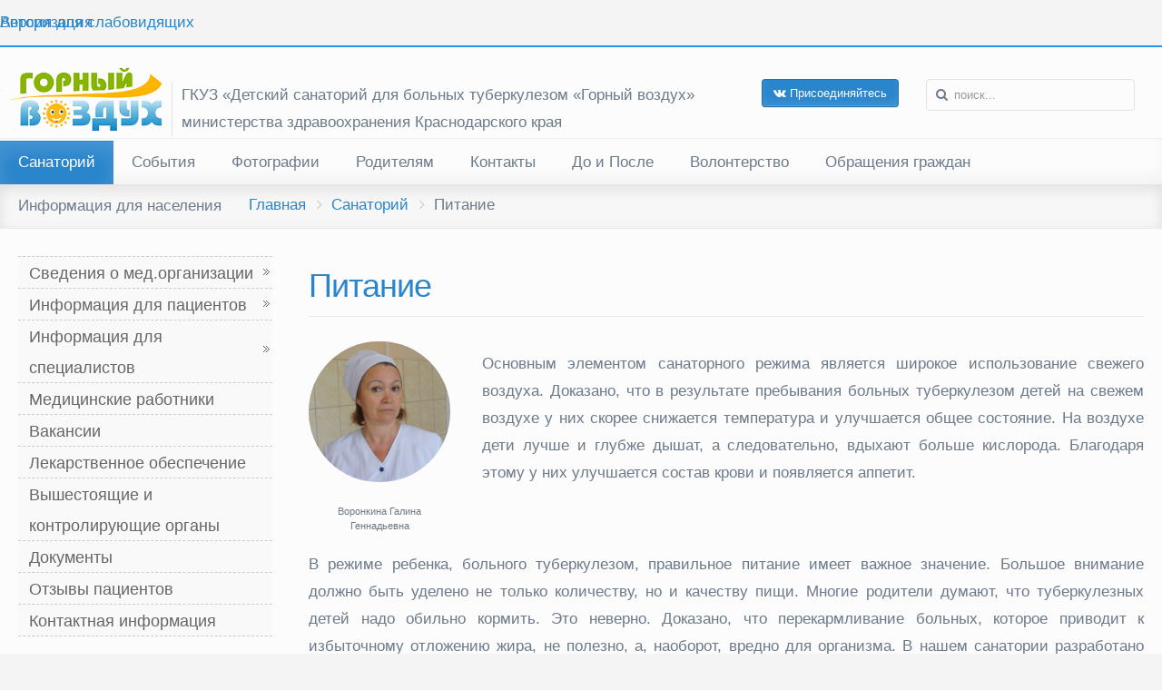

--- FILE ---
content_type: text/html; charset=utf-8
request_url: https://gv-sochi.ru/san/eda
body_size: 14126
content:
<!DOCTYPE HTML>
<html prefix="og: http://ogp.me/ns#" lang="ru-ru" dir="ltr" data-config='{"twitter":0,"plusone":0,"facebook":0,"style":"blue"}'>

<head>
<meta charset="utf-8" />
<meta http-equiv="X-UA-Compatible" content="IE=edge,chrome=1">
<meta name="viewport" content="width=device-width, initial-scale=1">
<base href="https://gv-sochi.ru/san/eda" />
	<meta name="keywords" content="питание, еда, обед, завтрак, ужин" />
	<meta name="author" content="Admin" />
	<meta name="description" content="Специально, шести разовое питание для детей" />
	<meta name="generator" content="Joomla! - Open Source Content Management" />
	<title>Питание - ГКУЗ Детский санаторий для больных туберкулезом «Горный воздух»</title>
	<link href="https://gv-sochi.ru/component/search/?Itemid=324&amp;format=opensearch" rel="search" title="Искать ГКУЗ Детский санаторий для больных туберкулезом «Горный воздух»" type="application/opensearchdescription+xml" />
	<link href="/templates/fontaine_j3/favicon.ico" rel="shortcut icon" type="image/vnd.microsoft.icon" />
	<link href="/plugins/content/jw_sigpro/jw_sigpro/includes/js/jquery_fancybox/fancybox/jquery.fancybox.css?v=2.1.5" rel="stylesheet" type="text/css" />
	<link href="/plugins/content/jw_sigpro/jw_sigpro/includes/js/jquery_fancybox/fancybox/helpers/jquery.fancybox-buttons.css?v=2.1.5" rel="stylesheet" type="text/css" />
	<link href="/plugins/content/jw_sigpro/jw_sigpro/includes/js/jquery_fancybox/fancybox/helpers/jquery.fancybox-thumbs.css?v=2.1.5" rel="stylesheet" type="text/css" />
	<link href="/plugins/content/jw_sigpro/jw_sigpro/tmpl/Classic/css/template.css" rel="stylesheet" type="text/css" media="screen" />
	<link href="/plugins/content/jw_sigpro/jw_sigpro/includes/css/print.css" rel="stylesheet" type="text/css" media="print" />
	<link href="https://gv-sochi.ru/plugins/content/pdf_embed/assets/css/style.css" rel="stylesheet" type="text/css" />
	<link href="/cache/widgetkit/widgetkit-1406fecb.css" rel="stylesheet" type="text/css" />
	<link href="/templates/fontaine_j3/css/bootstrap.css" rel="stylesheet" type="text/css" />
	<link href="/templates/fontaine_j3/html/mod_icemegamenu/css/vertical_icemegamenu.css?6bb7d81038153ced834a6d6c7ca233c0" rel="stylesheet" type="text/css" />
	<link href="/templates/fontaine_j3/html/mod_icemegamenu/css/default_icemegamenu.css?6bb7d81038153ced834a6d6c7ca233c0" rel="stylesheet" type="text/css" />
	<script type="application/json" class="joomla-script-options new">{"csrf.token":"31f3e552b09ea7065749b0670f112fe1","system.paths":{"root":"","base":""},"system.keepalive":{"interval":3540000,"uri":"\/component\/ajax\/?format=json"}}</script>
	<script src="/media/jui/js/jquery.min.js?6bb7d81038153ced834a6d6c7ca233c0" type="text/javascript"></script>
	<script src="/media/jui/js/jquery-noconflict.js?6bb7d81038153ced834a6d6c7ca233c0" type="text/javascript"></script>
	<script src="/media/jui/js/jquery-migrate.min.js?6bb7d81038153ced834a6d6c7ca233c0" type="text/javascript"></script>
	<script src="/media/k2/assets/js/k2.frontend.js?v=2.9.0&amp;sitepath=/" type="text/javascript"></script>
	<script src="/media/system/js/mootools-core.js?6bb7d81038153ced834a6d6c7ca233c0" type="text/javascript"></script>
	<script src="/media/system/js/core.js?6bb7d81038153ced834a6d6c7ca233c0" type="text/javascript"></script>
	<script src="/plugins/content/jw_sigpro/jw_sigpro/includes/js/jquery_fancybox/fancybox/lib/jquery.mousewheel-3.0.6.pack.js" type="text/javascript"></script>
	<script src="/plugins/content/jw_sigpro/jw_sigpro/includes/js/jquery_fancybox/fancybox/jquery.fancybox.pack.js?v=2.1.5" type="text/javascript"></script>
	<script src="/plugins/content/jw_sigpro/jw_sigpro/includes/js/jquery_fancybox/fancybox/helpers/jquery.fancybox-buttons.js?v=2.1.5" type="text/javascript"></script>
	<script src="/plugins/content/jw_sigpro/jw_sigpro/includes/js/jquery_fancybox/fancybox/helpers/jquery.fancybox-thumbs.js?v=2.1.5" type="text/javascript"></script>
	<script src="/plugins/content/jw_sigpro/jw_sigpro/includes/js/behaviour.js" type="text/javascript"></script>
	<script src="/cache/widgetkit/widgetkit-98b967fe.js" type="text/javascript"></script>
	<!--[if lt IE 9]><script src="/media/system/js/polyfill.event.js?6bb7d81038153ced834a6d6c7ca233c0" type="text/javascript"></script><![endif]-->
	<script src="/media/system/js/keepalive.js?6bb7d81038153ced834a6d6c7ca233c0" type="text/javascript"></script>
	<script src="/media/jui/js/bootstrap.min.js?6bb7d81038153ced834a6d6c7ca233c0" type="text/javascript"></script>
	<script type="text/javascript">

		jQuery.noConflict();
		jQuery(function($) {
			$("a.fancybox-button").fancybox({
				//padding: 0,
				//fitToView	: false,
				helpers		: {
					title	: { type : 'inside' }, // options: over, inside, outside, float
					buttons	: {}
				},
				afterLoad : function() {
					this.title = '<b class="fancyboxCounter">Image ' + (this.index + 1) + ' of ' + this.group.length + '</b>' + (this.title ? this.title : '');
				}
			});
		});
	
	</script>

<link rel="apple-touch-icon-precomposed" href="/templates/fontaine_j3/apple_touch_icon.png" />
<link rel="stylesheet" href="/templates/fontaine_j3/css/uikit.css" />
<link rel="stylesheet" href="/templates/fontaine_j3/css/base.css" />
<link rel="stylesheet" href="/templates/fontaine_j3/css/extensions.css" />
<link rel="stylesheet" href="/templates/fontaine_j3/css/tools.css" />
<link rel="stylesheet" href="/templates/fontaine_j3/css/layout.css" />
<link rel="stylesheet" href="/templates/fontaine_j3/css/menus.css" />
<style>.wrapper, .uk-container { max-width: 1280px; }
a, .wk-slideshow .caption a, .wk-slideshow-scroll .nav li.active span, .loadmore-more, .loadmore-text, .uk-tab > li > a, .uk-button-link, .k2CommentItem span.lcItemTitle a, dl.tabs dt, .sprocket-mosaic-loadmore{ color: #2985CC; }
a:hover, #toolbar ul.menu li a:hover span, .menu-sidebar a.current, #Kunena dl.tabs dt:hover, .menu-sidebar a:hover, .menu-sidebar li > span:hover, .k2CommentItem a:hover  { color: #118ADB; }
body, pre, .uk-tab > li.uk-active > a, .k2CommentItem a, .uk-nav-dropdown > li > a, #content .pagination a, .gallery-desc { color: #6C7A8A; }
body, html { background-color: #F4F4F4; }
.top-bar, .bottom-bar { background-color: #2593E7; }
#showcase { background-color: #2985CC; }
#toolbar, #toolbar p, #toolbar .social-icons .uk-icon-button {color: #6F849B; }
#toolbar a {color: #2985CC; }
.th .bottom, .price-tag { background-color: #0D79C0; }
#bottom-c, #copyright, #bottom-c .menu-sidebar a.level1 > span, #bottom-c .menu-sidebar span.level1 > span, #bottom-c .module-title { color: #EBEBEB; }
.searchbox input, .searchbox button, .searchbox input.placeholder, .uk-search:before, .searchbox input[type="text"], .searchbox input::-webkit-input-placeholder  { color: #6C7A8A; }
.searchbox .results li.results-header, .searchbox .results li.more-results, .searchbox .results li.result { color: #6C7A8A; }
.searchbox .results, .searchbox .results li.results-header, .searchbox .results li.more-results, .searchbox .results li.result { background-color: #FCFCFC; }
.content-texture, .sheet, #content, .uk-dropdown, .uk-modal-dialog, #article-index, .article-index, .uk-sticky-placeholder #header-bottom.uk-active { background-color: #FCFCFC; }
#newsletter { background-color: #7B7C85; }
#newsletter p, #newsletter h3, #newsletter input[type="text"] { color: #F0F0F0; }
#footer-block, #bottom-c { background-color: #5D5D64; }
#footer-block a, #bottom-c a { color: #B6E1FF; }
.spotlight .overlay-default, .spotlight .overlay, .sprocket-mosaic-hover, .sprocket-strips-content:hover { background-color: rgba(37,147,231,0.75) !important; }
.mod-overlay > .custom-module:before, .uk-overlay-area, a.h-effect:hover:before { background: rgba(37,147,231,0.75) !important; }
.mod-overlay h1, .mod-overlay h2, .mod-overlay h3, .mod-overlay h4, .mod-overlay h5, .mod-overlay h6, .mod-overlay, .mod-overlay p, .spotlight .overlay-default, .sprocket-mosaic-hover, .mod-overlay .block-icon, .mod-overlay .big-icon, .sprocket-strips-content, .sprocket-strips-content .readon, .sprocket-strips-title { color: #FFFFFF !important; }
.menu-dropdown .dropdown-bg > div { border-bottom: 2px solid #0D79C0; }
.menu-dropdown .dropdown-bg > div { background-color: #FAFAFA; }
.menu-dropdown a.level1, .menu-dropdown span.level1, .menu-dropdown a.level2, .menu-dropdown span.level2, .menu-dropdown a.level3, .menu-dropdown span.level3, .menu-dropdown a.level4, .menu-dropdown span.level4 { color: #6C7A8A; }
.menu-dropdown li.active .level1, .menu-dropdown li:hover .level1, .menu-dropdown li.remain .level1, #Kunena #ktab li.active a span, #Kunena #ktab li a:hover span  { color: #FFFFFF;}
.menu-dropdown li.level1.active, .menu-dropdown li.level1:hover, .menu-dropdown li.remain, #Kunena #ktab ul.menu li.active a, #Kunena #ktab ul.menu li a:hover, #Kunena #ktab ul.menu li a:focus { background-color: #2985CC; }
.menu-dropdown a.level2:hover, .menu-dropdown a.level3:hover, .menu-dropdown a.level4:hover, .menu-dropdown a.level2:hover span.subtitle { color: #0D79C0; }
.menu-dropdown li.level2 a:hover, .menu-dropdown a.current.level2, .menu-dropdown a.current.level3, .uk-color .uk-nav-dropdown > li > a:focus { background-color: #2985CC; }
.menu-dropdown a.level2:hover, .menu-dropdown a.level3:hover, .menu-dropdown a.level4:hover, .menu-dropdown a.level4:hover, .menu-dropdown a.level2:hover span.subtitle, .menu-dropdown a.current.level2, .menu-dropdown a.current.level3, .menu-dropdown a.current.level4, .menu-dropdown a.current.level2 span.subtitle { color: #FFFFFF; }
.uk-navbar-toggle { color: #6C7A8A; }
@media (max-width: 1024px) {#menubar, #breadcrumbs, #header-bottom, #header-responsive .searchbox{display: none !important} #header-right .searchbox {display: none;} #header-top{border-bottom: 1px solid rgba(0, 0, 0, 0.1);} .uk-navbar-toggle, #header-responsive {display: block !important}}
ul.icesubMenu { box-shadow: 0 2px 0 #0D79C0; }
ul.icesubMenu { background: #FAFAFA; }
div.icemegamenu ul#icemegamenu li.active a.icemega_active > span.icemega_title, .icemegamenu > ul > li.iceMenuLiLevel_1 > a.icemega_active.iceMenuTitle, .icemegamenu ul > li a.iceMenuTitle:hover, .icemegamenu ul > li:hover > a.iceMenuTitle, .icemegamenu ul > ul > li:hover > a.iceMenuTitle, ul.icesubMenu li.active > a.iceMenuTitle, li.active.parent:before { color: #FFFFFF !important;}
.icemegamenu > ul > li.active, .icemegamenu ul > li a.iceMenuTitle:hover, .icemegamenu ul > li:hover > a.iceMenuTitle, .icemegamenu ul > ul > li:hover > a.iceMenuTitle, ul.icesubMenu li.active > a.iceMenuTitle { background: #2985CC; }
.colored .menu-sidebar a.level1, .colored .menu-sidebar span.level1, .colored .menu-sidebar a.level2, .colored .menu-sidebar span.level2, .colored .menu-sidebar a.level3, .colored .menu-sidebar span.level3, .colored .menu-sidebar a.level4, .colored .menu-sidebar span.level4, .colored .menu-sidebar ul.level2 ul { background-color: #F9F9F9; }
.colored .menu-sidebar a, .colored .menu-sidebar li > span { color: #3B3B3B; }
.colored .menu-sidebar a:hover, .colored .menu-sidebar span:hover, .colored .menu-sidebar li > span:hover { color: #FFFFFF; }
.colored .menu-sidebar li.level1:hover, .colored .menu-sidebar a.level1:hover > span, .colored .menu-sidebar span.level1:hover > span, .colored .menu-sidebar a.level2:hover > span, .colored .menu-sidebar span.level1:hover > span { color: #FFFFFF; }
.colored .menu-sidebar span.parent.active, .colored .menu-sidebar a.active.current, .colored .menu-sidebar a.active { color: #FFFFFF; }
.colored .menu-sidebar span.parent.active, .colored .menu-sidebar a.active.current, .colored .menu-sidebar a.active { background-color: #0D79C0; }
.colored a:hover, .colored span:hover { background-color: #0D79C0 !important; }
.nav-tabs > li > a:hover, .pager li > a:hover { background-color: #2985CC; }
.nav-tabs > li > a:hover, .pager li > a:hover, .nav-tabs > .active > a:hover { color: #FFFFFF; }
.nav-tabs > .active > a, .nav-tabs > li > a:hover, .nav-tabs { border-color: #2985CC; }
h1, h2, h3, h4, h5, h6, blockquote strong, blockquote p strong, .result h3, header h1.title a, .price-col .th span strong, .big-icon, .block-icon, .showhide li .toggle-button, span.iceModuleTile { color: #2985CC; }
#showcase .module-title, #showcase .module-title span.subtitle, #showcase, #showcase h1, #showcase h2, #showcase h3, #showcase strong, #showcase blockquote strong, #showcase blockquote p strong, .header-content .module-title, .header-content { color: #FFFFFF; }
a.uk-button-color, .button, .button-color, .btn-primary, button.uk-button-color, input[type="submit"].uk-button-color, input[type="submit"].subbutton, input[type="reset"].uk-button-color, input[type="button"].uk-button-color, button[type="submit"].uk-button-color, #content .pagination strong, .uk-event-month, .block-number .bottom, .section-title, a.button_oc, input.button_oc, .price-tag, .tag-body, .tag-body .tag:before, .tagspopular ul li a, .label-info[href], .mejs-controls .mejs-time-rail .mejs-time-loaded, .k2CategoriesListBlock li a, .pager li > a:focus, .sprocket-mosaic-filter li.active, dl.tabs dt.open, .k2CalendarBlock table.calendar tr td.calendarToday, .uk-tab > li.uk-active > a, .sprocket-tabs-nav > li.active > .sprocket-tabs-inner, .sprocket-strips-arrows .arrow, .uk-panel-person .uk-panel-title, .uk-dropdown.uk-color, .sprocket-mosaic .sprocket-mosaic-tags li, #main .sprocket-mosaic ul.sprocket-mosaic-tags li{ background: #2985CC !important; }
a.uk-button-color, .button, .button-color, .btn-primary, button.uk-button-color, input[type="submit"].uk-button-color, input[type="submit"].subbutton, input[type="reset"].uk-button-color, input[type="button"].uk-button-color, button[type="submit"].uk-button-color, #content .pagination strong, .uk-event-month, .block-number .bottom, .section-title, a.button_oc, input.button_oc, .price-tag, .tag-body, .tag-body .tag:before, .tagspopular ul li a, .k2CategoriesListBlock li a, .sprocket-mosaic-filter li.active, dl.tabs dt.open, .k2CalendarBlock table.calendar tr td.calendarToday, .uk-tab > li.uk-active > a, .sprocket-tabs-nav > li.active > .sprocket-tabs-inner, .sprocket-strips-arrows .arrow, .uk-panel-person .uk-panel-title, .uk-color .uk-nav-dropdown > li > a, .uk-color .uk-nav-dropdown .uk-nav-header, .sprocket-mosaic .sprocket-mosaic-tags li, #main .sprocket-mosaic ul.sprocket-mosaic-tags li { color: #FFFFFF !important; }
.nav-tabs > .active > a, .nav-tabs > .active > a:hover, .nav-tabs > .active > a:focus, .article-index .toclink.active { background-color: #2985CC !important; }
.nav-tabs > .active > a, .nav-tabs > .active > a:hover, .nav-tabs > .active > a:focus, .article-index .toclink.active { color: #FFFFFF !important; }
.nav-tabs > li > a:hover, .pager li > a:hover{ background-color: #2985CC !important; }
.uk-tab-grid:before { border-color: #2985CC !important; }
.uk-tab > li > a:hover {background-color: #2985CC;} 
.uk-nav-dropdown > li > a:hover, .uk-nav-dropdown > li > a:focus {background-color: #2985CC;} 
.uk-nav-dropdown > li > a:hover, .uk-nav-dropdown > li > a:focus {color: #FFFFFF;} 
.uk-tab > li.uk-active > a:hover {color: #FFFFFF;} 
.uk-tab > li > a:hover {color: #6C7A8A;} 
.sprocket-tabs-nav, .sprocket-strips-pagination li.active, .sprocket-lists-pagination li.active  {color: #2985CC;} 
.uk-icon-button:hover, .uk-icon-button.uk-color {background-color: #2985CC;} 
.uk-icon-button:hover, .uk-icon-button.uk-color {color: #FFFFFF;} 
#toolbar .uk-icon-button:hover {background-color: #FFFFFF;} 
#toolbar .uk-icon-button:hover {color: #2985CC;} 
.btn-link {color: #2985CC;} 
.btn-link:hover, .btn-link:focus, .btn-link:active, .btn-link.uk-active {color: #118ADB;} 
.mejs-controls .mejs-time-rail .mejs-time-loaded { background-color: #0D79C0 !important; }
.mod-color, .at-mod-color { background-color: #0D79C0; }
.mod-color, .mod-color h1, .mod-color h2, .mod-color h3, .mod-color h4, .mod-color h3 strong, .mod-color blockquote strong, .mod-color .module-title .color, .mod-color a, .mod-color .block-icon, .mod-color .big-icon { color: #FFFFFF !important; }
.mod-dark, .at-mod-dark, .mejs-container, .mejs-container .mejs-controls, .uk-blog-date .uk-event-date, .uk-event-time .uk-event-date, .block-number .digit, .uk-person-content h4 { background-color: #5B5B5E; }
.mod-dark, .mod-dark h1, .mod-dark h3, .mod-dark h3 strong, .mod-dark blockquote strong, .mod-dark .module-title .color, .mod-dark .block-icon, .mod-dark .big-icon, .uk-blog-date .uk-event-date, .uk-event-time .uk-event-date, .block-number .digit, .uk-person-content h4 { color: #FFFFFF !important; }
.uk-progress .uk-progress-bar { background-color: #2985CC; }
.uk-badge, .uk-progress-primary .uk-progress-bar, .uk-button-primary, .uk-button-primary:active, .uk-button-primary.uk-active, .uk-button-primary:hover, .uk-button-primary:focus { background-color: #559FCF; }
.uk-badge-success, .uk-progress-success .uk-progress-bar, .uk-button-success, .uk-button-success:hover, .uk-button-success:focus, .uk-button-success:active, .uk-button-success.uk-active { background-color: #99B11C; }
.uk-badge-danger, .uk-button-danger, .uk-progress-danger .uk-progress-bar, .uk-button-danger:active, .uk-button-danger.uk-active, .uk-button-danger:hover, .uk-button-danger:focus, #k2Container h1 > sup { background-color: #D32B2B; }
.uk-progress-warning .uk-progress-bar, .uk-badge-warning { background-color: #FFA322; }
body #Kunena .kblock div.kheader, body #Kunena div.kblock > div.kheader { border-top: 1px solid #2593E7; }
#Kunena .kicon-button:link, #Kunena .kicon-button, #kunena .kbutton.kreply-submit, #kpost-buttons .kbutton, #Kunena .klist-markallcatsread .fltlft input.kbutton.ks, #Kunena td.kprofileboxcnt ul.kprofilebox-welcome li input.kbutton { background-color: #2985CC; }
#Kunena a.kicon-button span, #kpost-buttons .kbutton, #Kunena .klist-markallcatsread .fltlft input.kbutton.ks, #Kunena td.kprofileboxcnt ul.kprofilebox-welcome li input.kbutton { color: #FFFFFF; }
#Kunena div.current { border-top-color: #2985CC; }
.fc-state-highlight { background: rgba(37,147,231,0.1); }
#sidebar-a { width: 25%; }
#maininner { width: 75%; }
#maininner { float: right; }
#menu .dropdown { width: 250px; }
#menu .columns2 { width: 500px; }
#menu .columns3 { width: 750px; }
#menu .columns4 { width: 1000px; }</style>
<link rel="stylesheet" href="/templates/fontaine_j3/css/modules.css" />
<link rel="stylesheet" href="/templates/fontaine_j3/css/system.css" />
<link rel="stylesheet" href="/templates/fontaine_j3/css/k2.css" />
<link rel="stylesheet" href="/templates/fontaine_j3/css/font1/opensans-condlight.css" />
<link rel="stylesheet" href="/templates/fontaine_j3/css/font2/opensans.css" />
<link rel="stylesheet" href="/templates/fontaine_j3/css/font3/opensans.css" />
<link rel="stylesheet" href="/templates/fontaine_j3/css/style.css" />
<link rel="stylesheet" href="/templates/fontaine_j3/css/iconfonts.css" />
<link rel="stylesheet" href="/templates/fontaine_j3/css/responsive.css" />
<link rel="stylesheet" href="/templates/fontaine_j3/css/custom.css" />
<link rel="stylesheet" href="/templates/fontaine_j3/css/print.css" />
<link rel="stylesheet" href="https://fonts.googleapis.com/css?family=Open+Sans+Condensed:300&amp;subset=cirillic" />
<link rel="stylesheet" href="https://fonts.googleapis.com/css?family=Open+Sans:300&amp;subset=cirillic" />
<script src="/templates/fontaine_j3/warp/js/warp.js"></script>
<script src="/templates/fontaine_j3/warp/js/responsive.js"></script>
<script src="/templates/fontaine_j3/warp/js/accordionmenu.js"></script>
<script src="/templates/fontaine_j3/warp/js/dropdownmenu.js"></script>
<script src="/templates/fontaine_j3/warp/js/uikit.min.js"></script>
<script src="/templates/fontaine_j3/js/template.js"></script>
    <style>
    .feedmod-white {
 font-size: 12px;
 line-height: 15px;
}    </style>
</head>

<body id="page" class="page sidebar-a-left sidebars-1  isblog  bg_texture_0">

			<div id="absolute">
			
<div
	 >
	<p><a href="/?template=miac_accessibility">Версия для слабовидящих</a></p></div>		</div>
	
	<div id="toolbar">
		<div class="grid-block wrapper">
							<div class="toolbar-l uk-float-left">
				
									
					<div class="module   deepest">

			
<div
	 >
	<p><a href="#reveal-a" data-uk-modal>Авторизация</a></p></div>		
</div>						
				</div>
							
			
		</div>
	</div>
	
	<div class="wrapper">
	<div class="top-bar"></div>
	<div class="sheet uk-clearfix">
	
		<div id="header-block">
		 	<header id="header">
		 		<div id="header-top" class="wrapper">
				
					<!-- logo -->
						
						<a id="logo" href="https://gv-sochi.ru">
							
<div
	 >
	<p><img class="img-retina" src="/images/logo.png" alt="Детский санаторий для больных туберкулезом «Горный воздух»" width="189" height="80" /></p></div>						</a>
					
												
							<span class="tag-line">ГКУЗ «Детский санаторий для больных туберкулезом «Горный воздух»<br>министерства здравоохранения Краснодарского края</span>
											
					
					<!-- off-canvas link -->
					<a href="#offcanvas" id="at-navbar" class="uk-hidden-large uk-navbar-toggle uk-float-right" data-uk-offcanvas></a>

					<!-- header-right -->
											<div id="header-right">
							<div class="module   deepest">

			
<div
	 >
	<div class="social-icons"><a class="uk-button-color uk-button-small uk-button" href="https://vk.com/deti_gv__sochi" target="_blank"><i class="uk-icon-vk"></i> Присоединяйтесь </a></div></div>		
</div>
<div class="module   deepest">

			
<form id="searchbox-40" class="uk-search searchbox" action="/san/eda" method="post" role="search" data-uk-search>
	<input type="text" value="" name="searchword" placeholder="поиск..." />
	<button class="uk-icon-times" type="reset" value="Reset"></button>
	<input type="hidden" name="task"   value="search" />
	<input type="hidden" name="option" value="com_search" />
	<input type="hidden" name="Itemid" value="324" />	
</form>

<script src="/templates/fontaine_j3/warp/js/search.js"></script>
<script>
jQuery(function($) {
	$('#searchbox-40 input[name=searchword]').search({'url': '/component/search/?tmpl=raw&amp;type=json&amp;ordering=&amp;searchphrase=all', 'param': 'searchword', 'msgResultsHeader': 'Результаты поиска', 'msgMoreResults': 'Показать все результаты', 'msgNoResults': 'Ничего не найдено'}).placeholder();
});
</script>		
</div>						</div>
					
				</div>
				
				<div id="header-bottom" data-uk-sticky>
					<div id="menubar" class="wrapper">
													<div class="icemegamenu"><div class="ice-megamenu-toggle">Menu</div><div class="icemegamenu"><ul id="icemegamenu-default" class="meganizr mzr-slide mzr-responsive"><li id="iceMenu_976" class="iceMenuLiLevel_1 mzr-drop parent active"><a href="https://gv-sochi.ru/" class="icemega_active iceMenuTitle"><span class="icemega_title icemega_nosubtitle">Санаторий</span></a><ul class="icesubMenu icemodules sub_level_1" style="width:250px"><li><div style="float:left;width:250px" class="iceCols"><ul><li id="iceMenu_992" class="iceMenuLiLevel_2"><a href="/san/staff" class=" iceMenuTitle"><span class="icemega_title icemega_nosubtitle">Руководство</span></a></li><li id="iceMenu_979" class="iceMenuLiLevel_2"><a href="/san/med" class=" iceMenuTitle"><span class="icemega_title icemega_nosubtitle">Лечение</span></a></li><li id="iceMenu_980" class="iceMenuLiLevel_2 active"><a href="/san/eda" class=" iceMenuTitle"><span class="icemega_title icemega_nosubtitle">Питание</span></a></li><li id="iceMenu_990" class="iceMenuLiLevel_2"><a href="/san/bezopasnost" class=" iceMenuTitle"><span class="icemega_title icemega_nosubtitle">Безопасность</span></a></li><li id="iceMenu_998" class="iceMenuLiLevel_2"><a href="/san/otzyvy" class=" iceMenuTitle"><span class="icemega_title icemega_nosubtitle">Отзывы</span></a></li><li id="iceMenu_999" class="iceMenuLiLevel_2"><a href="/san/vakansii" class=" iceMenuTitle"><span class="icemega_title icemega_nosubtitle">Вакансии</span></a></li><li id="iceMenu_1002" class="iceMenuLiLevel_2"><a href="/san/buh" class=" iceMenuTitle"><span class="icemega_title icemega_nosubtitle">Отчетность</span></a></li></ul></div></li></ul></li><li id="iceMenu_453" class="iceMenuLiLevel_1 mzr-drop parent"><a href="/events" class=" iceMenuTitle"><span class="icemega_title icemega_nosubtitle">События</span></a><ul class="icesubMenu icemodules sub_level_1" style="width:250px"><li><div style="float:left;width:250px" class="iceCols"><ul><li id="iceMenu_842" class="iceMenuLiLevel_2"><a href="/events/kids" class=" iceMenuTitle"><span class="icemega_title icemega_nosubtitle">Мероприятия</span></a></li><li id="iceMenu_841" class="iceMenuLiLevel_2"><a href="/events/skoro" class=" iceMenuTitle"><span class="icemega_title icemega_nosubtitle">Анонсы</span></a></li></ul></div></li></ul></li><li id="iceMenu_997" class="iceMenuLiLevel_1 mzr-drop parent"><a href="/photo" class=" iceMenuTitle"><span class="icemega_title icemega_nosubtitle">Фотографии</span></a><ul class="icesubMenu icemodules sub_level_1" style="width:250px"><li><div style="float:left;width:250px" class="iceCols"><ul><li id="iceMenu_1009" class="iceMenuLiLevel_2"><a href="/photo/kniga-pocheta" class=" iceMenuTitle"><span class="icemega_title icemega_nosubtitle">Книга Почета</span></a></li><li id="iceMenu_1010" class="iceMenuLiLevel_2"><a href="/photo/20vek" class=" iceMenuTitle"><span class="icemega_title icemega_nosubtitle">Исторические</span></a></li></ul></div></li></ul></li><li id="iceMenu_1017" class="iceMenuLiLevel_1"><a href="/roditelyam" class=" iceMenuTitle"><span class="icemega_title icemega_nosubtitle">Родителям</span></a></li><li id="iceMenu_853" class="iceMenuLiLevel_1 mzr-drop parent"><a href="/contacts" class=" iceMenuTitle"><span class="icemega_title icemega_nosubtitle">Контакты</span></a><ul class="icesubMenu icemodules sub_level_1" style="width:250px"><li><div style="float:left;width:250px" class="iceCols"><ul><li id="iceMenu_996" class="iceMenuLiLevel_2"><a href="/contacts/feedback" class=" iceMenuTitle"><span class="icemega_title icemega_nosubtitle">Обратная связь</span></a></li><li id="iceMenu_995" class="iceMenuLiLevel_2"><a href="/contacts/karta" class=" iceMenuTitle"><span class="icemega_title icemega_nosubtitle">Схема проезда</span></a></li></ul></div></li></ul></li><li id="iceMenu_1061" class="iceMenuLiLevel_1"><a href="/do-i-posle" class=" iceMenuTitle"><span class="icemega_title icemega_nosubtitle">До и После</span></a></li><li id="iceMenu_1062" class="iceMenuLiLevel_1"><a href="/volonterstvo" class=" iceMenuTitle"><span class="icemega_title icemega_nosubtitle">Волонтерство</span></a></li><li id="iceMenu_1063" class="iceMenuLiLevel_1"><a href="/obrashcheniya-grazhdan" class=" iceMenuTitle"><span class="icemega_title icemega_nosubtitle">Обращения граждан</span></a></li><li id="iceMenu_1079" class="iceMenuLiLevel_1"><a href="/informatsiya-dlya-naseleniya-old" class=" iceMenuTitle"><span class="icemega_title icemega_nosubtitle">Информация для населения</span></a></li></ul></div></div>


<script type="text/javascript">
	jQuery(document).ready(function(){
		var browser_width1 = jQuery(window).width();
		jQuery("#icemegamenu-default").find(".icesubMenu").each(function(index){
			var offset1 = jQuery(this).offset();
			var xwidth1 = offset1.left + jQuery(this).width();
			if(xwidth1 >= browser_width1){
				jQuery(this).addClass("ice_righttoleft");
			}
		});
		
	})
	jQuery(window).resize(function() {
		var browser_width = jQuery(window).width();
		jQuery("#icemegamenu-default").find(".icesubMenu").removeClass("ice_righttoleft");
		jQuery("#icemegamenu-default").find(".icesubMenu").each(function(index){
			var offset = jQuery(this).offset();
			var xwidth = offset.left + jQuery(this).width();
			
			if(xwidth >= browser_width){
				jQuery(this).addClass("ice_righttoleft");
			}
		});
	});
</script>
											</div>
				</div>

							
			</header>

				
				
						</div>

		
						
			<!-- breadcrumbs -->
							<div id="breadcrumbs">
					<div class="wrapper grid-block">
						<a href="https://gv-sochi.ru" class="home"></a>
						<div class="breadcrumbs"><a href="/">Главная</a><i class="uk-icon-angle-right"></i><a href="/">Санаторий</a><i class="uk-icon-angle-right"></i><strong>Питание</strong></div>					</div>
				</div>
					
				
			
				
		
		
		<div class="wrapper grid-block content-texture">
						<div id="main" class="grid-block">
			
				<div id="maininner" class="grid-box">
										

										<section id="content" class="grid-block"><div id="system-message-container">
	</div>


<div id="system">

	
	<article class="item" itemscope itemtype="http://schema.org/Article">
		<meta itemprop="inLanguage" content="ru-RU" />
		
				<header>

			<h1 class="title" itemprop="name">Питание</h1>

										
								

			
		</header>
			
		
		<div class="content clearfix">

		
<div itemprop="articleBody"><p><div class="uk-grid" data-uk-grid-margin> <div class="uk-width-medium-1-5"> <img class="uk-border-circle" src="/images/site/dietsestra200.jpg" alt="Воронкина Галина Геннадьевна" width="200" height="199" /></p>
<div class="uk-thumbnail-caption uk-text-small">Воронкина Галина Геннадьевна</div>
<p></div> <div class="uk-width-medium-4-5"></p>
<p class="uk-text-justify">Основным элементом санаторного режима является широкое использование свежего воздуха. Доказано, что в результате пребывания больных туберкулезом детей на свежем воздухе у них скорее снижается температура и улучшается общее состояние. На воздухе дети лучше и глубже дышат, а следовательно, вдыхают больше кислорода. Благодаря этому у них улучшается состав крови и появляется аппетит.</p>
<p></div> </div></p>
<p class="uk-text-justify">В режиме ребенка, больного туберкулезом, правильное питание имеет важное значение. Большое внимание должно быть уделено не только количеству, но и качеству пищи. Многие родители думают, что туберкулезных детей надо обильно кормить. Это неверно. Доказано, что перекармливание больных, которое приводит к избыточному отложению жира, не полезно, а, наоборот, вредно для организма. В нашем санатории разработано сбалансированное меню. Одним из основных принципов диетотерапии является обеспечение в диете повышенного количества белка. Источниками белка являются такие продукты, как мясо (мы используем мясо говядины первой категории), рыба (треска, минтай), молочные продукты, яйца, крупы (гречневая, овсяная, перловая), а также горох, фасоль. В рацион входят фрукты богатые витаминами (яблоки, персики, виноград) сушенные ягоды и фрукты (курага, чернослив, изюм, шиповник), орехи (фундук, кешью, миндаль). Море продукты (кальмары, икра красная). Большой ассортимент свежих овощей соответственно сезону (помидоры, огурцы, кабачки, баклажаны)</p>
<h4>Примерное меню на один день:</h4>
<p><ul class="uk-tab uk-tab-grid uk-tab-top" data-uk-tab="{connect:'#eda'}"> <li class="uk-active"><a href="#">Завтрак</a></li> <li><a href="#">Второй завтрак</a></li> <li><a href="#">Обед</a></li> <li><a href="#">Полдник</a></li> <li><a href="#">Ужин</a></li> <li><a href="#">Сонник</a></li> </ul> <ul id="eda" class="uk-switcher uk-margin uk-tab-content"> <li> <h3 class="module-title">Завтрак (8:00)</h3></p>
<ul>
<li>Каша молочная (манная, гречневая, рисовая..)</li>
<li>Салат</li>
<li>Цыпленок отварной</li>
<li>Хлеб 1 сорт, масло сливочное</li>
<li>Кофейный напиток с молоком</li>
</ul>
<p>

<!-- JoomlaWorks "Simple Image Gallery Pro" Plugin (v3.0.7) starts here -->

<ul id="sigProId8af8596698" class="sigProContainer sigProClassic">
		<li class="sigProThumb">
		<span class="sigProLinkOuterWrapper">
			<span class="sigProLinkWrapper">
				<a href="/images_sig/stolovaya/01.jpg" class="sigProLink fancybox-button" style="width:200px;height:160px;" rel="fancybox-button[gallery8af8596698]" title="
" data-fresco-caption="
" target="_blank">
										<img class="sigProImg" src="/plugins/content/jw_sigpro/jw_sigpro/includes/images/transparent.gif" alt="Нажмите для увеличения 01.jpg" title="Нажмите для увеличения 01.jpg" style="width:200px;height:160px;background-image:url('/cache/jw_sigpro/jwsigpro_cache_8af8596698_01.jpg');" />
															<span class="sigProPseudoCaption"><b></b></span>
					<span class="sigProCaption" title=""></span>
									</a>
			</span>
		</span>
	</li>
		<li class="sigProThumb">
		<span class="sigProLinkOuterWrapper">
			<span class="sigProLinkWrapper">
				<a href="/images_sig/stolovaya/02.jpg" class="sigProLink fancybox-button" style="width:200px;height:160px;" rel="fancybox-button[gallery8af8596698]" title="
" data-fresco-caption="
" target="_blank">
										<img class="sigProImg" src="/plugins/content/jw_sigpro/jw_sigpro/includes/images/transparent.gif" alt="Нажмите для увеличения 02.jpg" title="Нажмите для увеличения 02.jpg" style="width:200px;height:160px;background-image:url('/cache/jw_sigpro/jwsigpro_cache_8af8596698_02.jpg');" />
															<span class="sigProPseudoCaption"><b></b></span>
					<span class="sigProCaption" title=""></span>
									</a>
			</span>
		</span>
	</li>
		<li class="sigProThumb">
		<span class="sigProLinkOuterWrapper">
			<span class="sigProLinkWrapper">
				<a href="/images_sig/stolovaya/05.jpg" class="sigProLink fancybox-button" style="width:200px;height:160px;" rel="fancybox-button[gallery8af8596698]" title="
" data-fresco-caption="
" target="_blank">
										<img class="sigProImg" src="/plugins/content/jw_sigpro/jw_sigpro/includes/images/transparent.gif" alt="Нажмите для увеличения 05.jpg" title="Нажмите для увеличения 05.jpg" style="width:200px;height:160px;background-image:url('/cache/jw_sigpro/jwsigpro_cache_8af8596698_05.jpg');" />
															<span class="sigProPseudoCaption"><b></b></span>
					<span class="sigProCaption" title=""></span>
									</a>
			</span>
		</span>
	</li>
		<li class="sigProThumb">
		<span class="sigProLinkOuterWrapper">
			<span class="sigProLinkWrapper">
				<a href="/images_sig/stolovaya/06.jpg" class="sigProLink fancybox-button" style="width:200px;height:160px;" rel="fancybox-button[gallery8af8596698]" title="
" data-fresco-caption="
" target="_blank">
										<img class="sigProImg" src="/plugins/content/jw_sigpro/jw_sigpro/includes/images/transparent.gif" alt="Нажмите для увеличения 06.jpg" title="Нажмите для увеличения 06.jpg" style="width:200px;height:160px;background-image:url('/cache/jw_sigpro/jwsigpro_cache_8af8596698_06.jpg');" />
															<span class="sigProPseudoCaption"><b></b></span>
					<span class="sigProCaption" title=""></span>
									</a>
			</span>
		</span>
	</li>
		<li class="sigProThumb">
		<span class="sigProLinkOuterWrapper">
			<span class="sigProLinkWrapper">
				<a href="/images_sig/stolovaya/IMG_2137.JPG" class="sigProLink fancybox-button" style="width:200px;height:160px;" rel="fancybox-button[gallery8af8596698]" title="
" data-fresco-caption="
" target="_blank">
										<img class="sigProImg" src="/plugins/content/jw_sigpro/jw_sigpro/includes/images/transparent.gif" alt="Нажмите для увеличения IMG_2137.JPG" title="Нажмите для увеличения IMG_2137.JPG" style="width:200px;height:160px;background-image:url('/cache/jw_sigpro/jwsigpro_cache_8af8596698_img_2137.jpg');" />
															<span class="sigProPseudoCaption"><b></b></span>
					<span class="sigProCaption" title=""></span>
									</a>
			</span>
		</span>
	</li>
		<li class="sigProThumb">
		<span class="sigProLinkOuterWrapper">
			<span class="sigProLinkWrapper">
				<a href="/images_sig/stolovaya/IMG_2138.JPG" class="sigProLink fancybox-button" style="width:200px;height:160px;" rel="fancybox-button[gallery8af8596698]" title="
" data-fresco-caption="
" target="_blank">
										<img class="sigProImg" src="/plugins/content/jw_sigpro/jw_sigpro/includes/images/transparent.gif" alt="Нажмите для увеличения IMG_2138.JPG" title="Нажмите для увеличения IMG_2138.JPG" style="width:200px;height:160px;background-image:url('/cache/jw_sigpro/jwsigpro_cache_8af8596698_img_2138.jpg');" />
															<span class="sigProPseudoCaption"><b></b></span>
					<span class="sigProCaption" title=""></span>
									</a>
			</span>
		</span>
	</li>
		<li class="sigProThumb">
		<span class="sigProLinkOuterWrapper">
			<span class="sigProLinkWrapper">
				<a href="/images_sig/stolovaya/IMG_2139.JPG" class="sigProLink fancybox-button" style="width:200px;height:160px;" rel="fancybox-button[gallery8af8596698]" title="
" data-fresco-caption="
" target="_blank">
										<img class="sigProImg" src="/plugins/content/jw_sigpro/jw_sigpro/includes/images/transparent.gif" alt="Нажмите для увеличения IMG_2139.JPG" title="Нажмите для увеличения IMG_2139.JPG" style="width:200px;height:160px;background-image:url('/cache/jw_sigpro/jwsigpro_cache_8af8596698_img_2139.jpg');" />
															<span class="sigProPseudoCaption"><b></b></span>
					<span class="sigProCaption" title=""></span>
									</a>
			</span>
		</span>
	</li>
		<li class="sigProThumb">
		<span class="sigProLinkOuterWrapper">
			<span class="sigProLinkWrapper">
				<a href="/images_sig/stolovaya/IMG_2140.JPG" class="sigProLink fancybox-button" style="width:200px;height:160px;" rel="fancybox-button[gallery8af8596698]" title="
" data-fresco-caption="
" target="_blank">
										<img class="sigProImg" src="/plugins/content/jw_sigpro/jw_sigpro/includes/images/transparent.gif" alt="Нажмите для увеличения IMG_2140.JPG" title="Нажмите для увеличения IMG_2140.JPG" style="width:200px;height:160px;background-image:url('/cache/jw_sigpro/jwsigpro_cache_8af8596698_img_2140.jpg');" />
															<span class="sigProPseudoCaption"><b></b></span>
					<span class="sigProCaption" title=""></span>
									</a>
			</span>
		</span>
	</li>
		<li class="sigProThumb">
		<span class="sigProLinkOuterWrapper">
			<span class="sigProLinkWrapper">
				<a href="/images_sig/stolovaya/IMG_2141.JPG" class="sigProLink fancybox-button" style="width:200px;height:160px;" rel="fancybox-button[gallery8af8596698]" title="
" data-fresco-caption="
" target="_blank">
										<img class="sigProImg" src="/plugins/content/jw_sigpro/jw_sigpro/includes/images/transparent.gif" alt="Нажмите для увеличения IMG_2141.JPG" title="Нажмите для увеличения IMG_2141.JPG" style="width:200px;height:160px;background-image:url('/cache/jw_sigpro/jwsigpro_cache_8af8596698_img_2141.jpg');" />
															<span class="sigProPseudoCaption"><b></b></span>
					<span class="sigProCaption" title=""></span>
									</a>
			</span>
		</span>
	</li>
		<li class="sigProThumb">
		<span class="sigProLinkOuterWrapper">
			<span class="sigProLinkWrapper">
				<a href="/images_sig/stolovaya/IMG_2143.JPG" class="sigProLink fancybox-button" style="width:200px;height:160px;" rel="fancybox-button[gallery8af8596698]" title="
" data-fresco-caption="
" target="_blank">
										<img class="sigProImg" src="/plugins/content/jw_sigpro/jw_sigpro/includes/images/transparent.gif" alt="Нажмите для увеличения IMG_2143.JPG" title="Нажмите для увеличения IMG_2143.JPG" style="width:200px;height:160px;background-image:url('/cache/jw_sigpro/jwsigpro_cache_8af8596698_img_2143.jpg');" />
															<span class="sigProPseudoCaption"><b></b></span>
					<span class="sigProCaption" title=""></span>
									</a>
			</span>
		</span>
	</li>
		<li class="sigProThumb">
		<span class="sigProLinkOuterWrapper">
			<span class="sigProLinkWrapper">
				<a href="/images_sig/stolovaya/IMG_2144.JPG" class="sigProLink fancybox-button" style="width:200px;height:160px;" rel="fancybox-button[gallery8af8596698]" title="
" data-fresco-caption="
" target="_blank">
										<img class="sigProImg" src="/plugins/content/jw_sigpro/jw_sigpro/includes/images/transparent.gif" alt="Нажмите для увеличения IMG_2144.JPG" title="Нажмите для увеличения IMG_2144.JPG" style="width:200px;height:160px;background-image:url('/cache/jw_sigpro/jwsigpro_cache_8af8596698_img_2144.jpg');" />
															<span class="sigProPseudoCaption"><b></b></span>
					<span class="sigProCaption" title=""></span>
									</a>
			</span>
		</span>
	</li>
		<li class="sigProThumb">
		<span class="sigProLinkOuterWrapper">
			<span class="sigProLinkWrapper">
				<a href="/images_sig/stolovaya/IMG_2145.JPG" class="sigProLink fancybox-button" style="width:200px;height:160px;" rel="fancybox-button[gallery8af8596698]" title="
" data-fresco-caption="
" target="_blank">
										<img class="sigProImg" src="/plugins/content/jw_sigpro/jw_sigpro/includes/images/transparent.gif" alt="Нажмите для увеличения IMG_2145.JPG" title="Нажмите для увеличения IMG_2145.JPG" style="width:200px;height:160px;background-image:url('/cache/jw_sigpro/jwsigpro_cache_8af8596698_img_2145.jpg');" />
															<span class="sigProPseudoCaption"><b></b></span>
					<span class="sigProCaption" title=""></span>
									</a>
			</span>
		</span>
	</li>
		<li class="sigProThumb">
		<span class="sigProLinkOuterWrapper">
			<span class="sigProLinkWrapper">
				<a href="/images_sig/stolovaya/IMG_2146.JPG" class="sigProLink fancybox-button" style="width:200px;height:160px;" rel="fancybox-button[gallery8af8596698]" title="
" data-fresco-caption="
" target="_blank">
										<img class="sigProImg" src="/plugins/content/jw_sigpro/jw_sigpro/includes/images/transparent.gif" alt="Нажмите для увеличения IMG_2146.JPG" title="Нажмите для увеличения IMG_2146.JPG" style="width:200px;height:160px;background-image:url('/cache/jw_sigpro/jwsigpro_cache_8af8596698_img_2146.jpg');" />
															<span class="sigProPseudoCaption"><b></b></span>
					<span class="sigProCaption" title=""></span>
									</a>
			</span>
		</span>
	</li>
		<li class="sigProThumb">
		<span class="sigProLinkOuterWrapper">
			<span class="sigProLinkWrapper">
				<a href="/images_sig/stolovaya/IMG_2149.JPG" class="sigProLink fancybox-button" style="width:200px;height:160px;" rel="fancybox-button[gallery8af8596698]" title="
" data-fresco-caption="
" target="_blank">
										<img class="sigProImg" src="/plugins/content/jw_sigpro/jw_sigpro/includes/images/transparent.gif" alt="Нажмите для увеличения IMG_2149.JPG" title="Нажмите для увеличения IMG_2149.JPG" style="width:200px;height:160px;background-image:url('/cache/jw_sigpro/jwsigpro_cache_8af8596698_img_2149.jpg');" />
															<span class="sigProPseudoCaption"><b></b></span>
					<span class="sigProCaption" title=""></span>
									</a>
			</span>
		</span>
	</li>
		<li class="sigProThumb">
		<span class="sigProLinkOuterWrapper">
			<span class="sigProLinkWrapper">
				<a href="/images_sig/stolovaya/IMG_2151.JPG" class="sigProLink fancybox-button" style="width:200px;height:160px;" rel="fancybox-button[gallery8af8596698]" title="
" data-fresco-caption="
" target="_blank">
										<img class="sigProImg" src="/plugins/content/jw_sigpro/jw_sigpro/includes/images/transparent.gif" alt="Нажмите для увеличения IMG_2151.JPG" title="Нажмите для увеличения IMG_2151.JPG" style="width:200px;height:160px;background-image:url('/cache/jw_sigpro/jwsigpro_cache_8af8596698_img_2151.jpg');" />
															<span class="sigProPseudoCaption"><b></b></span>
					<span class="sigProCaption" title=""></span>
									</a>
			</span>
		</span>
	</li>
		<li class="sigProThumb">
		<span class="sigProLinkOuterWrapper">
			<span class="sigProLinkWrapper">
				<a href="/images_sig/stolovaya/IMG_2152.JPG" class="sigProLink fancybox-button" style="width:200px;height:160px;" rel="fancybox-button[gallery8af8596698]" title="
" data-fresco-caption="
" target="_blank">
										<img class="sigProImg" src="/plugins/content/jw_sigpro/jw_sigpro/includes/images/transparent.gif" alt="Нажмите для увеличения IMG_2152.JPG" title="Нажмите для увеличения IMG_2152.JPG" style="width:200px;height:160px;background-image:url('/cache/jw_sigpro/jwsigpro_cache_8af8596698_img_2152.jpg');" />
															<span class="sigProPseudoCaption"><b></b></span>
					<span class="sigProCaption" title=""></span>
									</a>
			</span>
		</span>
	</li>
		<li class="sigProThumb">
		<span class="sigProLinkOuterWrapper">
			<span class="sigProLinkWrapper">
				<a href="/images_sig/stolovaya/IMG_6565.JPEG" class="sigProLink fancybox-button" style="width:200px;height:160px;" rel="fancybox-button[gallery8af8596698]" title="
" data-fresco-caption="
" target="_blank">
										<img class="sigProImg" src="/plugins/content/jw_sigpro/jw_sigpro/includes/images/transparent.gif" alt="Нажмите для увеличения IMG_6565.JPEG" title="Нажмите для увеличения IMG_6565.JPEG" style="width:200px;height:160px;background-image:url('/cache/jw_sigpro/jwsigpro_cache_8af8596698_img_6565.jpg');" />
															<span class="sigProPseudoCaption"><b></b></span>
					<span class="sigProCaption" title=""></span>
									</a>
			</span>
		</span>
	</li>
		<li class="sigProThumb">
		<span class="sigProLinkOuterWrapper">
			<span class="sigProLinkWrapper">
				<a href="/images_sig/stolovaya/IMG_6566.JPEG" class="sigProLink fancybox-button" style="width:200px;height:160px;" rel="fancybox-button[gallery8af8596698]" title="
" data-fresco-caption="
" target="_blank">
										<img class="sigProImg" src="/plugins/content/jw_sigpro/jw_sigpro/includes/images/transparent.gif" alt="Нажмите для увеличения IMG_6566.JPEG" title="Нажмите для увеличения IMG_6566.JPEG" style="width:200px;height:160px;background-image:url('/cache/jw_sigpro/jwsigpro_cache_8af8596698_img_6566.jpg');" />
															<span class="sigProPseudoCaption"><b></b></span>
					<span class="sigProCaption" title=""></span>
									</a>
			</span>
		</span>
	</li>
		<li class="sigProThumb">
		<span class="sigProLinkOuterWrapper">
			<span class="sigProLinkWrapper">
				<a href="/images_sig/stolovaya/IMG_6567.JPEG" class="sigProLink fancybox-button" style="width:200px;height:160px;" rel="fancybox-button[gallery8af8596698]" title="
" data-fresco-caption="
" target="_blank">
										<img class="sigProImg" src="/plugins/content/jw_sigpro/jw_sigpro/includes/images/transparent.gif" alt="Нажмите для увеличения IMG_6567.JPEG" title="Нажмите для увеличения IMG_6567.JPEG" style="width:200px;height:160px;background-image:url('/cache/jw_sigpro/jwsigpro_cache_8af8596698_img_6567.jpg');" />
															<span class="sigProPseudoCaption"><b></b></span>
					<span class="sigProCaption" title=""></span>
									</a>
			</span>
		</span>
	</li>
		<li class="sigProThumb">
		<span class="sigProLinkOuterWrapper">
			<span class="sigProLinkWrapper">
				<a href="/images_sig/stolovaya/IMG_6568.JPEG" class="sigProLink fancybox-button" style="width:200px;height:160px;" rel="fancybox-button[gallery8af8596698]" title="
" data-fresco-caption="
" target="_blank">
										<img class="sigProImg" src="/plugins/content/jw_sigpro/jw_sigpro/includes/images/transparent.gif" alt="Нажмите для увеличения IMG_6568.JPEG" title="Нажмите для увеличения IMG_6568.JPEG" style="width:200px;height:160px;background-image:url('/cache/jw_sigpro/jwsigpro_cache_8af8596698_img_6568.jpg');" />
															<span class="sigProPseudoCaption"><b></b></span>
					<span class="sigProCaption" title=""></span>
									</a>
			</span>
		</span>
	</li>
		<li class="sigProThumb">
		<span class="sigProLinkOuterWrapper">
			<span class="sigProLinkWrapper">
				<a href="/images_sig/stolovaya/IMG_6569.JPEG" class="sigProLink fancybox-button" style="width:200px;height:160px;" rel="fancybox-button[gallery8af8596698]" title="
" data-fresco-caption="
" target="_blank">
										<img class="sigProImg" src="/plugins/content/jw_sigpro/jw_sigpro/includes/images/transparent.gif" alt="Нажмите для увеличения IMG_6569.JPEG" title="Нажмите для увеличения IMG_6569.JPEG" style="width:200px;height:160px;background-image:url('/cache/jw_sigpro/jwsigpro_cache_8af8596698_img_6569.jpg');" />
															<span class="sigProPseudoCaption"><b></b></span>
					<span class="sigProCaption" title=""></span>
									</a>
			</span>
		</span>
	</li>
		<li class="sigProThumb">
		<span class="sigProLinkOuterWrapper">
			<span class="sigProLinkWrapper">
				<a href="/images_sig/stolovaya/IMG_6570.JPEG" class="sigProLink fancybox-button" style="width:200px;height:160px;" rel="fancybox-button[gallery8af8596698]" title="
" data-fresco-caption="
" target="_blank">
										<img class="sigProImg" src="/plugins/content/jw_sigpro/jw_sigpro/includes/images/transparent.gif" alt="Нажмите для увеличения IMG_6570.JPEG" title="Нажмите для увеличения IMG_6570.JPEG" style="width:200px;height:160px;background-image:url('/cache/jw_sigpro/jwsigpro_cache_8af8596698_img_6570.jpg');" />
															<span class="sigProPseudoCaption"><b></b></span>
					<span class="sigProCaption" title=""></span>
									</a>
			</span>
		</span>
	</li>
		<li class="sigProThumb">
		<span class="sigProLinkOuterWrapper">
			<span class="sigProLinkWrapper">
				<a href="/images_sig/stolovaya/IMG_6572.JPEG" class="sigProLink fancybox-button" style="width:200px;height:160px;" rel="fancybox-button[gallery8af8596698]" title="
" data-fresco-caption="
" target="_blank">
										<img class="sigProImg" src="/plugins/content/jw_sigpro/jw_sigpro/includes/images/transparent.gif" alt="Нажмите для увеличения IMG_6572.JPEG" title="Нажмите для увеличения IMG_6572.JPEG" style="width:200px;height:160px;background-image:url('/cache/jw_sigpro/jwsigpro_cache_8af8596698_img_6572.jpg');" />
															<span class="sigProPseudoCaption"><b></b></span>
					<span class="sigProCaption" title=""></span>
									</a>
			</span>
		</span>
	</li>
		<li class="sigProThumb">
		<span class="sigProLinkOuterWrapper">
			<span class="sigProLinkWrapper">
				<a href="/images_sig/stolovaya/IMG_6573.JPEG" class="sigProLink fancybox-button" style="width:200px;height:160px;" rel="fancybox-button[gallery8af8596698]" title="
" data-fresco-caption="
" target="_blank">
										<img class="sigProImg" src="/plugins/content/jw_sigpro/jw_sigpro/includes/images/transparent.gif" alt="Нажмите для увеличения IMG_6573.JPEG" title="Нажмите для увеличения IMG_6573.JPEG" style="width:200px;height:160px;background-image:url('/cache/jw_sigpro/jwsigpro_cache_8af8596698_img_6573.jpg');" />
															<span class="sigProPseudoCaption"><b></b></span>
					<span class="sigProCaption" title=""></span>
									</a>
			</span>
		</span>
	</li>
		<li class="sigProThumb">
		<span class="sigProLinkOuterWrapper">
			<span class="sigProLinkWrapper">
				<a href="/images_sig/stolovaya/IMG_6574.JPEG" class="sigProLink fancybox-button" style="width:200px;height:160px;" rel="fancybox-button[gallery8af8596698]" title="
" data-fresco-caption="
" target="_blank">
										<img class="sigProImg" src="/plugins/content/jw_sigpro/jw_sigpro/includes/images/transparent.gif" alt="Нажмите для увеличения IMG_6574.JPEG" title="Нажмите для увеличения IMG_6574.JPEG" style="width:200px;height:160px;background-image:url('/cache/jw_sigpro/jwsigpro_cache_8af8596698_img_6574.jpg');" />
															<span class="sigProPseudoCaption"><b></b></span>
					<span class="sigProCaption" title=""></span>
									</a>
			</span>
		</span>
	</li>
		<li class="sigProThumb">
		<span class="sigProLinkOuterWrapper">
			<span class="sigProLinkWrapper">
				<a href="/images_sig/stolovaya/IMG_6575.JPEG" class="sigProLink fancybox-button" style="width:200px;height:160px;" rel="fancybox-button[gallery8af8596698]" title="
" data-fresco-caption="
" target="_blank">
										<img class="sigProImg" src="/plugins/content/jw_sigpro/jw_sigpro/includes/images/transparent.gif" alt="Нажмите для увеличения IMG_6575.JPEG" title="Нажмите для увеличения IMG_6575.JPEG" style="width:200px;height:160px;background-image:url('/cache/jw_sigpro/jwsigpro_cache_8af8596698_img_6575.jpg');" />
															<span class="sigProPseudoCaption"><b></b></span>
					<span class="sigProCaption" title=""></span>
									</a>
			</span>
		</span>
	</li>
		<li class="sigProThumb">
		<span class="sigProLinkOuterWrapper">
			<span class="sigProLinkWrapper">
				<a href="/images_sig/stolovaya/IMG_6576.JPEG" class="sigProLink fancybox-button" style="width:200px;height:160px;" rel="fancybox-button[gallery8af8596698]" title="
" data-fresco-caption="
" target="_blank">
										<img class="sigProImg" src="/plugins/content/jw_sigpro/jw_sigpro/includes/images/transparent.gif" alt="Нажмите для увеличения IMG_6576.JPEG" title="Нажмите для увеличения IMG_6576.JPEG" style="width:200px;height:160px;background-image:url('/cache/jw_sigpro/jwsigpro_cache_8af8596698_img_6576.jpg');" />
															<span class="sigProPseudoCaption"><b></b></span>
					<span class="sigProCaption" title=""></span>
									</a>
			</span>
		</span>
	</li>
		<li class="sigProThumb">
		<span class="sigProLinkOuterWrapper">
			<span class="sigProLinkWrapper">
				<a href="/images_sig/stolovaya/IMG_6578.JPEG" class="sigProLink fancybox-button" style="width:200px;height:160px;" rel="fancybox-button[gallery8af8596698]" title="
" data-fresco-caption="
" target="_blank">
										<img class="sigProImg" src="/plugins/content/jw_sigpro/jw_sigpro/includes/images/transparent.gif" alt="Нажмите для увеличения IMG_6578.JPEG" title="Нажмите для увеличения IMG_6578.JPEG" style="width:200px;height:160px;background-image:url('/cache/jw_sigpro/jwsigpro_cache_8af8596698_img_6578.jpg');" />
															<span class="sigProPseudoCaption"><b></b></span>
					<span class="sigProCaption" title=""></span>
									</a>
			</span>
		</span>
	</li>
		<li class="sigProClear">&nbsp;</li>
</ul>


<div class="sigProPrintMessage">
	Смотреть встроенную онлайн галерею в:
	<br />
	<a title="Питание" href="https://gv-sochi.ru/san/eda#sigProId8af8596698">https://gv-sochi.ru/san/eda#sigProId8af8596698</a>
</div>

<!-- JoomlaWorks "Simple Image Gallery Pro" Plugin (v3.0.7) ends here -->

</p>
<p></li> <li> <h3 class="module-title">Завтрак (11:00)</h3></p>
<ul>
<li>Сок</li>
<li>Бутерброд с красной икрой или с сыром</li>
<li>Фрукты, орехи</li>
</ul>
<p>

<!-- JoomlaWorks "Simple Image Gallery Pro" Plugin (v3.0.7) starts here -->

<ul id="sigProId8af8596698" class="sigProContainer sigProClassic">
		<li class="sigProThumb">
		<span class="sigProLinkOuterWrapper">
			<span class="sigProLinkWrapper">
				<a href="/images_sig/stolovaya/01.jpg" class="sigProLink fancybox-button" style="width:200px;height:160px;" rel="fancybox-button[gallery8af8596698]" title="
" data-fresco-caption="
" target="_blank">
										<img class="sigProImg" src="/plugins/content/jw_sigpro/jw_sigpro/includes/images/transparent.gif" alt="Нажмите для увеличения 01.jpg" title="Нажмите для увеличения 01.jpg" style="width:200px;height:160px;background-image:url('/cache/jw_sigpro/jwsigpro_cache_8af8596698_01.jpg');" />
															<span class="sigProPseudoCaption"><b></b></span>
					<span class="sigProCaption" title=""></span>
									</a>
			</span>
		</span>
	</li>
		<li class="sigProThumb">
		<span class="sigProLinkOuterWrapper">
			<span class="sigProLinkWrapper">
				<a href="/images_sig/stolovaya/02.jpg" class="sigProLink fancybox-button" style="width:200px;height:160px;" rel="fancybox-button[gallery8af8596698]" title="
" data-fresco-caption="
" target="_blank">
										<img class="sigProImg" src="/plugins/content/jw_sigpro/jw_sigpro/includes/images/transparent.gif" alt="Нажмите для увеличения 02.jpg" title="Нажмите для увеличения 02.jpg" style="width:200px;height:160px;background-image:url('/cache/jw_sigpro/jwsigpro_cache_8af8596698_02.jpg');" />
															<span class="sigProPseudoCaption"><b></b></span>
					<span class="sigProCaption" title=""></span>
									</a>
			</span>
		</span>
	</li>
		<li class="sigProThumb">
		<span class="sigProLinkOuterWrapper">
			<span class="sigProLinkWrapper">
				<a href="/images_sig/stolovaya/05.jpg" class="sigProLink fancybox-button" style="width:200px;height:160px;" rel="fancybox-button[gallery8af8596698]" title="
" data-fresco-caption="
" target="_blank">
										<img class="sigProImg" src="/plugins/content/jw_sigpro/jw_sigpro/includes/images/transparent.gif" alt="Нажмите для увеличения 05.jpg" title="Нажмите для увеличения 05.jpg" style="width:200px;height:160px;background-image:url('/cache/jw_sigpro/jwsigpro_cache_8af8596698_05.jpg');" />
															<span class="sigProPseudoCaption"><b></b></span>
					<span class="sigProCaption" title=""></span>
									</a>
			</span>
		</span>
	</li>
		<li class="sigProThumb">
		<span class="sigProLinkOuterWrapper">
			<span class="sigProLinkWrapper">
				<a href="/images_sig/stolovaya/06.jpg" class="sigProLink fancybox-button" style="width:200px;height:160px;" rel="fancybox-button[gallery8af8596698]" title="
" data-fresco-caption="
" target="_blank">
										<img class="sigProImg" src="/plugins/content/jw_sigpro/jw_sigpro/includes/images/transparent.gif" alt="Нажмите для увеличения 06.jpg" title="Нажмите для увеличения 06.jpg" style="width:200px;height:160px;background-image:url('/cache/jw_sigpro/jwsigpro_cache_8af8596698_06.jpg');" />
															<span class="sigProPseudoCaption"><b></b></span>
					<span class="sigProCaption" title=""></span>
									</a>
			</span>
		</span>
	</li>
		<li class="sigProThumb">
		<span class="sigProLinkOuterWrapper">
			<span class="sigProLinkWrapper">
				<a href="/images_sig/stolovaya/IMG_2137.JPG" class="sigProLink fancybox-button" style="width:200px;height:160px;" rel="fancybox-button[gallery8af8596698]" title="
" data-fresco-caption="
" target="_blank">
										<img class="sigProImg" src="/plugins/content/jw_sigpro/jw_sigpro/includes/images/transparent.gif" alt="Нажмите для увеличения IMG_2137.JPG" title="Нажмите для увеличения IMG_2137.JPG" style="width:200px;height:160px;background-image:url('/cache/jw_sigpro/jwsigpro_cache_8af8596698_img_2137.jpg');" />
															<span class="sigProPseudoCaption"><b></b></span>
					<span class="sigProCaption" title=""></span>
									</a>
			</span>
		</span>
	</li>
		<li class="sigProThumb">
		<span class="sigProLinkOuterWrapper">
			<span class="sigProLinkWrapper">
				<a href="/images_sig/stolovaya/IMG_2138.JPG" class="sigProLink fancybox-button" style="width:200px;height:160px;" rel="fancybox-button[gallery8af8596698]" title="
" data-fresco-caption="
" target="_blank">
										<img class="sigProImg" src="/plugins/content/jw_sigpro/jw_sigpro/includes/images/transparent.gif" alt="Нажмите для увеличения IMG_2138.JPG" title="Нажмите для увеличения IMG_2138.JPG" style="width:200px;height:160px;background-image:url('/cache/jw_sigpro/jwsigpro_cache_8af8596698_img_2138.jpg');" />
															<span class="sigProPseudoCaption"><b></b></span>
					<span class="sigProCaption" title=""></span>
									</a>
			</span>
		</span>
	</li>
		<li class="sigProThumb">
		<span class="sigProLinkOuterWrapper">
			<span class="sigProLinkWrapper">
				<a href="/images_sig/stolovaya/IMG_2139.JPG" class="sigProLink fancybox-button" style="width:200px;height:160px;" rel="fancybox-button[gallery8af8596698]" title="
" data-fresco-caption="
" target="_blank">
										<img class="sigProImg" src="/plugins/content/jw_sigpro/jw_sigpro/includes/images/transparent.gif" alt="Нажмите для увеличения IMG_2139.JPG" title="Нажмите для увеличения IMG_2139.JPG" style="width:200px;height:160px;background-image:url('/cache/jw_sigpro/jwsigpro_cache_8af8596698_img_2139.jpg');" />
															<span class="sigProPseudoCaption"><b></b></span>
					<span class="sigProCaption" title=""></span>
									</a>
			</span>
		</span>
	</li>
		<li class="sigProThumb">
		<span class="sigProLinkOuterWrapper">
			<span class="sigProLinkWrapper">
				<a href="/images_sig/stolovaya/IMG_2140.JPG" class="sigProLink fancybox-button" style="width:200px;height:160px;" rel="fancybox-button[gallery8af8596698]" title="
" data-fresco-caption="
" target="_blank">
										<img class="sigProImg" src="/plugins/content/jw_sigpro/jw_sigpro/includes/images/transparent.gif" alt="Нажмите для увеличения IMG_2140.JPG" title="Нажмите для увеличения IMG_2140.JPG" style="width:200px;height:160px;background-image:url('/cache/jw_sigpro/jwsigpro_cache_8af8596698_img_2140.jpg');" />
															<span class="sigProPseudoCaption"><b></b></span>
					<span class="sigProCaption" title=""></span>
									</a>
			</span>
		</span>
	</li>
		<li class="sigProThumb">
		<span class="sigProLinkOuterWrapper">
			<span class="sigProLinkWrapper">
				<a href="/images_sig/stolovaya/IMG_2141.JPG" class="sigProLink fancybox-button" style="width:200px;height:160px;" rel="fancybox-button[gallery8af8596698]" title="
" data-fresco-caption="
" target="_blank">
										<img class="sigProImg" src="/plugins/content/jw_sigpro/jw_sigpro/includes/images/transparent.gif" alt="Нажмите для увеличения IMG_2141.JPG" title="Нажмите для увеличения IMG_2141.JPG" style="width:200px;height:160px;background-image:url('/cache/jw_sigpro/jwsigpro_cache_8af8596698_img_2141.jpg');" />
															<span class="sigProPseudoCaption"><b></b></span>
					<span class="sigProCaption" title=""></span>
									</a>
			</span>
		</span>
	</li>
		<li class="sigProThumb">
		<span class="sigProLinkOuterWrapper">
			<span class="sigProLinkWrapper">
				<a href="/images_sig/stolovaya/IMG_2143.JPG" class="sigProLink fancybox-button" style="width:200px;height:160px;" rel="fancybox-button[gallery8af8596698]" title="
" data-fresco-caption="
" target="_blank">
										<img class="sigProImg" src="/plugins/content/jw_sigpro/jw_sigpro/includes/images/transparent.gif" alt="Нажмите для увеличения IMG_2143.JPG" title="Нажмите для увеличения IMG_2143.JPG" style="width:200px;height:160px;background-image:url('/cache/jw_sigpro/jwsigpro_cache_8af8596698_img_2143.jpg');" />
															<span class="sigProPseudoCaption"><b></b></span>
					<span class="sigProCaption" title=""></span>
									</a>
			</span>
		</span>
	</li>
		<li class="sigProThumb">
		<span class="sigProLinkOuterWrapper">
			<span class="sigProLinkWrapper">
				<a href="/images_sig/stolovaya/IMG_2144.JPG" class="sigProLink fancybox-button" style="width:200px;height:160px;" rel="fancybox-button[gallery8af8596698]" title="
" data-fresco-caption="
" target="_blank">
										<img class="sigProImg" src="/plugins/content/jw_sigpro/jw_sigpro/includes/images/transparent.gif" alt="Нажмите для увеличения IMG_2144.JPG" title="Нажмите для увеличения IMG_2144.JPG" style="width:200px;height:160px;background-image:url('/cache/jw_sigpro/jwsigpro_cache_8af8596698_img_2144.jpg');" />
															<span class="sigProPseudoCaption"><b></b></span>
					<span class="sigProCaption" title=""></span>
									</a>
			</span>
		</span>
	</li>
		<li class="sigProThumb">
		<span class="sigProLinkOuterWrapper">
			<span class="sigProLinkWrapper">
				<a href="/images_sig/stolovaya/IMG_2145.JPG" class="sigProLink fancybox-button" style="width:200px;height:160px;" rel="fancybox-button[gallery8af8596698]" title="
" data-fresco-caption="
" target="_blank">
										<img class="sigProImg" src="/plugins/content/jw_sigpro/jw_sigpro/includes/images/transparent.gif" alt="Нажмите для увеличения IMG_2145.JPG" title="Нажмите для увеличения IMG_2145.JPG" style="width:200px;height:160px;background-image:url('/cache/jw_sigpro/jwsigpro_cache_8af8596698_img_2145.jpg');" />
															<span class="sigProPseudoCaption"><b></b></span>
					<span class="sigProCaption" title=""></span>
									</a>
			</span>
		</span>
	</li>
		<li class="sigProThumb">
		<span class="sigProLinkOuterWrapper">
			<span class="sigProLinkWrapper">
				<a href="/images_sig/stolovaya/IMG_2146.JPG" class="sigProLink fancybox-button" style="width:200px;height:160px;" rel="fancybox-button[gallery8af8596698]" title="
" data-fresco-caption="
" target="_blank">
										<img class="sigProImg" src="/plugins/content/jw_sigpro/jw_sigpro/includes/images/transparent.gif" alt="Нажмите для увеличения IMG_2146.JPG" title="Нажмите для увеличения IMG_2146.JPG" style="width:200px;height:160px;background-image:url('/cache/jw_sigpro/jwsigpro_cache_8af8596698_img_2146.jpg');" />
															<span class="sigProPseudoCaption"><b></b></span>
					<span class="sigProCaption" title=""></span>
									</a>
			</span>
		</span>
	</li>
		<li class="sigProThumb">
		<span class="sigProLinkOuterWrapper">
			<span class="sigProLinkWrapper">
				<a href="/images_sig/stolovaya/IMG_2149.JPG" class="sigProLink fancybox-button" style="width:200px;height:160px;" rel="fancybox-button[gallery8af8596698]" title="
" data-fresco-caption="
" target="_blank">
										<img class="sigProImg" src="/plugins/content/jw_sigpro/jw_sigpro/includes/images/transparent.gif" alt="Нажмите для увеличения IMG_2149.JPG" title="Нажмите для увеличения IMG_2149.JPG" style="width:200px;height:160px;background-image:url('/cache/jw_sigpro/jwsigpro_cache_8af8596698_img_2149.jpg');" />
															<span class="sigProPseudoCaption"><b></b></span>
					<span class="sigProCaption" title=""></span>
									</a>
			</span>
		</span>
	</li>
		<li class="sigProThumb">
		<span class="sigProLinkOuterWrapper">
			<span class="sigProLinkWrapper">
				<a href="/images_sig/stolovaya/IMG_2151.JPG" class="sigProLink fancybox-button" style="width:200px;height:160px;" rel="fancybox-button[gallery8af8596698]" title="
" data-fresco-caption="
" target="_blank">
										<img class="sigProImg" src="/plugins/content/jw_sigpro/jw_sigpro/includes/images/transparent.gif" alt="Нажмите для увеличения IMG_2151.JPG" title="Нажмите для увеличения IMG_2151.JPG" style="width:200px;height:160px;background-image:url('/cache/jw_sigpro/jwsigpro_cache_8af8596698_img_2151.jpg');" />
															<span class="sigProPseudoCaption"><b></b></span>
					<span class="sigProCaption" title=""></span>
									</a>
			</span>
		</span>
	</li>
		<li class="sigProThumb">
		<span class="sigProLinkOuterWrapper">
			<span class="sigProLinkWrapper">
				<a href="/images_sig/stolovaya/IMG_2152.JPG" class="sigProLink fancybox-button" style="width:200px;height:160px;" rel="fancybox-button[gallery8af8596698]" title="
" data-fresco-caption="
" target="_blank">
										<img class="sigProImg" src="/plugins/content/jw_sigpro/jw_sigpro/includes/images/transparent.gif" alt="Нажмите для увеличения IMG_2152.JPG" title="Нажмите для увеличения IMG_2152.JPG" style="width:200px;height:160px;background-image:url('/cache/jw_sigpro/jwsigpro_cache_8af8596698_img_2152.jpg');" />
															<span class="sigProPseudoCaption"><b></b></span>
					<span class="sigProCaption" title=""></span>
									</a>
			</span>
		</span>
	</li>
		<li class="sigProThumb">
		<span class="sigProLinkOuterWrapper">
			<span class="sigProLinkWrapper">
				<a href="/images_sig/stolovaya/IMG_6565.JPEG" class="sigProLink fancybox-button" style="width:200px;height:160px;" rel="fancybox-button[gallery8af8596698]" title="
" data-fresco-caption="
" target="_blank">
										<img class="sigProImg" src="/plugins/content/jw_sigpro/jw_sigpro/includes/images/transparent.gif" alt="Нажмите для увеличения IMG_6565.JPEG" title="Нажмите для увеличения IMG_6565.JPEG" style="width:200px;height:160px;background-image:url('/cache/jw_sigpro/jwsigpro_cache_8af8596698_img_6565.jpg');" />
															<span class="sigProPseudoCaption"><b></b></span>
					<span class="sigProCaption" title=""></span>
									</a>
			</span>
		</span>
	</li>
		<li class="sigProThumb">
		<span class="sigProLinkOuterWrapper">
			<span class="sigProLinkWrapper">
				<a href="/images_sig/stolovaya/IMG_6566.JPEG" class="sigProLink fancybox-button" style="width:200px;height:160px;" rel="fancybox-button[gallery8af8596698]" title="
" data-fresco-caption="
" target="_blank">
										<img class="sigProImg" src="/plugins/content/jw_sigpro/jw_sigpro/includes/images/transparent.gif" alt="Нажмите для увеличения IMG_6566.JPEG" title="Нажмите для увеличения IMG_6566.JPEG" style="width:200px;height:160px;background-image:url('/cache/jw_sigpro/jwsigpro_cache_8af8596698_img_6566.jpg');" />
															<span class="sigProPseudoCaption"><b></b></span>
					<span class="sigProCaption" title=""></span>
									</a>
			</span>
		</span>
	</li>
		<li class="sigProThumb">
		<span class="sigProLinkOuterWrapper">
			<span class="sigProLinkWrapper">
				<a href="/images_sig/stolovaya/IMG_6567.JPEG" class="sigProLink fancybox-button" style="width:200px;height:160px;" rel="fancybox-button[gallery8af8596698]" title="
" data-fresco-caption="
" target="_blank">
										<img class="sigProImg" src="/plugins/content/jw_sigpro/jw_sigpro/includes/images/transparent.gif" alt="Нажмите для увеличения IMG_6567.JPEG" title="Нажмите для увеличения IMG_6567.JPEG" style="width:200px;height:160px;background-image:url('/cache/jw_sigpro/jwsigpro_cache_8af8596698_img_6567.jpg');" />
															<span class="sigProPseudoCaption"><b></b></span>
					<span class="sigProCaption" title=""></span>
									</a>
			</span>
		</span>
	</li>
		<li class="sigProThumb">
		<span class="sigProLinkOuterWrapper">
			<span class="sigProLinkWrapper">
				<a href="/images_sig/stolovaya/IMG_6568.JPEG" class="sigProLink fancybox-button" style="width:200px;height:160px;" rel="fancybox-button[gallery8af8596698]" title="
" data-fresco-caption="
" target="_blank">
										<img class="sigProImg" src="/plugins/content/jw_sigpro/jw_sigpro/includes/images/transparent.gif" alt="Нажмите для увеличения IMG_6568.JPEG" title="Нажмите для увеличения IMG_6568.JPEG" style="width:200px;height:160px;background-image:url('/cache/jw_sigpro/jwsigpro_cache_8af8596698_img_6568.jpg');" />
															<span class="sigProPseudoCaption"><b></b></span>
					<span class="sigProCaption" title=""></span>
									</a>
			</span>
		</span>
	</li>
		<li class="sigProThumb">
		<span class="sigProLinkOuterWrapper">
			<span class="sigProLinkWrapper">
				<a href="/images_sig/stolovaya/IMG_6569.JPEG" class="sigProLink fancybox-button" style="width:200px;height:160px;" rel="fancybox-button[gallery8af8596698]" title="
" data-fresco-caption="
" target="_blank">
										<img class="sigProImg" src="/plugins/content/jw_sigpro/jw_sigpro/includes/images/transparent.gif" alt="Нажмите для увеличения IMG_6569.JPEG" title="Нажмите для увеличения IMG_6569.JPEG" style="width:200px;height:160px;background-image:url('/cache/jw_sigpro/jwsigpro_cache_8af8596698_img_6569.jpg');" />
															<span class="sigProPseudoCaption"><b></b></span>
					<span class="sigProCaption" title=""></span>
									</a>
			</span>
		</span>
	</li>
		<li class="sigProThumb">
		<span class="sigProLinkOuterWrapper">
			<span class="sigProLinkWrapper">
				<a href="/images_sig/stolovaya/IMG_6570.JPEG" class="sigProLink fancybox-button" style="width:200px;height:160px;" rel="fancybox-button[gallery8af8596698]" title="
" data-fresco-caption="
" target="_blank">
										<img class="sigProImg" src="/plugins/content/jw_sigpro/jw_sigpro/includes/images/transparent.gif" alt="Нажмите для увеличения IMG_6570.JPEG" title="Нажмите для увеличения IMG_6570.JPEG" style="width:200px;height:160px;background-image:url('/cache/jw_sigpro/jwsigpro_cache_8af8596698_img_6570.jpg');" />
															<span class="sigProPseudoCaption"><b></b></span>
					<span class="sigProCaption" title=""></span>
									</a>
			</span>
		</span>
	</li>
		<li class="sigProThumb">
		<span class="sigProLinkOuterWrapper">
			<span class="sigProLinkWrapper">
				<a href="/images_sig/stolovaya/IMG_6572.JPEG" class="sigProLink fancybox-button" style="width:200px;height:160px;" rel="fancybox-button[gallery8af8596698]" title="
" data-fresco-caption="
" target="_blank">
										<img class="sigProImg" src="/plugins/content/jw_sigpro/jw_sigpro/includes/images/transparent.gif" alt="Нажмите для увеличения IMG_6572.JPEG" title="Нажмите для увеличения IMG_6572.JPEG" style="width:200px;height:160px;background-image:url('/cache/jw_sigpro/jwsigpro_cache_8af8596698_img_6572.jpg');" />
															<span class="sigProPseudoCaption"><b></b></span>
					<span class="sigProCaption" title=""></span>
									</a>
			</span>
		</span>
	</li>
		<li class="sigProThumb">
		<span class="sigProLinkOuterWrapper">
			<span class="sigProLinkWrapper">
				<a href="/images_sig/stolovaya/IMG_6573.JPEG" class="sigProLink fancybox-button" style="width:200px;height:160px;" rel="fancybox-button[gallery8af8596698]" title="
" data-fresco-caption="
" target="_blank">
										<img class="sigProImg" src="/plugins/content/jw_sigpro/jw_sigpro/includes/images/transparent.gif" alt="Нажмите для увеличения IMG_6573.JPEG" title="Нажмите для увеличения IMG_6573.JPEG" style="width:200px;height:160px;background-image:url('/cache/jw_sigpro/jwsigpro_cache_8af8596698_img_6573.jpg');" />
															<span class="sigProPseudoCaption"><b></b></span>
					<span class="sigProCaption" title=""></span>
									</a>
			</span>
		</span>
	</li>
		<li class="sigProThumb">
		<span class="sigProLinkOuterWrapper">
			<span class="sigProLinkWrapper">
				<a href="/images_sig/stolovaya/IMG_6574.JPEG" class="sigProLink fancybox-button" style="width:200px;height:160px;" rel="fancybox-button[gallery8af8596698]" title="
" data-fresco-caption="
" target="_blank">
										<img class="sigProImg" src="/plugins/content/jw_sigpro/jw_sigpro/includes/images/transparent.gif" alt="Нажмите для увеличения IMG_6574.JPEG" title="Нажмите для увеличения IMG_6574.JPEG" style="width:200px;height:160px;background-image:url('/cache/jw_sigpro/jwsigpro_cache_8af8596698_img_6574.jpg');" />
															<span class="sigProPseudoCaption"><b></b></span>
					<span class="sigProCaption" title=""></span>
									</a>
			</span>
		</span>
	</li>
		<li class="sigProThumb">
		<span class="sigProLinkOuterWrapper">
			<span class="sigProLinkWrapper">
				<a href="/images_sig/stolovaya/IMG_6575.JPEG" class="sigProLink fancybox-button" style="width:200px;height:160px;" rel="fancybox-button[gallery8af8596698]" title="
" data-fresco-caption="
" target="_blank">
										<img class="sigProImg" src="/plugins/content/jw_sigpro/jw_sigpro/includes/images/transparent.gif" alt="Нажмите для увеличения IMG_6575.JPEG" title="Нажмите для увеличения IMG_6575.JPEG" style="width:200px;height:160px;background-image:url('/cache/jw_sigpro/jwsigpro_cache_8af8596698_img_6575.jpg');" />
															<span class="sigProPseudoCaption"><b></b></span>
					<span class="sigProCaption" title=""></span>
									</a>
			</span>
		</span>
	</li>
		<li class="sigProThumb">
		<span class="sigProLinkOuterWrapper">
			<span class="sigProLinkWrapper">
				<a href="/images_sig/stolovaya/IMG_6576.JPEG" class="sigProLink fancybox-button" style="width:200px;height:160px;" rel="fancybox-button[gallery8af8596698]" title="
" data-fresco-caption="
" target="_blank">
										<img class="sigProImg" src="/plugins/content/jw_sigpro/jw_sigpro/includes/images/transparent.gif" alt="Нажмите для увеличения IMG_6576.JPEG" title="Нажмите для увеличения IMG_6576.JPEG" style="width:200px;height:160px;background-image:url('/cache/jw_sigpro/jwsigpro_cache_8af8596698_img_6576.jpg');" />
															<span class="sigProPseudoCaption"><b></b></span>
					<span class="sigProCaption" title=""></span>
									</a>
			</span>
		</span>
	</li>
		<li class="sigProThumb">
		<span class="sigProLinkOuterWrapper">
			<span class="sigProLinkWrapper">
				<a href="/images_sig/stolovaya/IMG_6578.JPEG" class="sigProLink fancybox-button" style="width:200px;height:160px;" rel="fancybox-button[gallery8af8596698]" title="
" data-fresco-caption="
" target="_blank">
										<img class="sigProImg" src="/plugins/content/jw_sigpro/jw_sigpro/includes/images/transparent.gif" alt="Нажмите для увеличения IMG_6578.JPEG" title="Нажмите для увеличения IMG_6578.JPEG" style="width:200px;height:160px;background-image:url('/cache/jw_sigpro/jwsigpro_cache_8af8596698_img_6578.jpg');" />
															<span class="sigProPseudoCaption"><b></b></span>
					<span class="sigProCaption" title=""></span>
									</a>
			</span>
		</span>
	</li>
		<li class="sigProClear">&nbsp;</li>
</ul>


<div class="sigProPrintMessage">
	Смотреть встроенную онлайн галерею в:
	<br />
	<a title="Питание" href="https://gv-sochi.ru/san/eda#sigProId8af8596698">https://gv-sochi.ru/san/eda#sigProId8af8596698</a>
</div>

<!-- JoomlaWorks "Simple Image Gallery Pro" Plugin (v3.0.7) ends here -->

</p>
<p></li> <li> <h3 class="module-title">Обед (13:00)</h3></p>
<ul>
<li>Первое блюдо (щи, суп гороховый, суп лапша- по домашнему)</li>
<li>Закуска (салат из свежих овощей или сельдь с маслом или кальмары под соусом)</li>
<li>Мясное блюдо (биточек говяжий, рулет мясной, тефтели )</li>
<li>Картофельное пюре</li>
<li>Хлеб</li>
<li>Компот / кисель</li>
</ul>
<p> </p>
<p></li> <li> <h3 class="module-title">Полдник (16:00)</h3></p>
<ul>
<li>Молоко кипяченое или отвар шиповника</li>
<li>Свежая выпечка (булочка с изюмом, пирог с яблоком, ватрушка)</li>
<li>Сырник творожный</li>
</ul>
<p></li> <li> <h3 class="module-title">Ужин (19:00)</h3></p>
<ul>
<li>Запеканка рисовая с яблоком</li>
<li>Мясное или рыбное блюдо (мясо отварное, бефстроганов из говядины, рыба отварная или биточек из трески)</li>
<li>Овощной гарнир</li>
<li>Масло сливочное, хлеб</li>
<li>Чай с лимоном</li>
</ul>
<p></li> <li> <h3 class="module-title">Сонник (20:30)</h3></p>
<ul>
<li>Кефир или ряженка</li>
<li>Сушка или печенье</li>
</ul>
<p></li> </ul></p> </div>		</div>

								
		
		
		
			
	</article>

</div></section>
					
					
									</div>
				<!-- maininner end -->

				
								<aside id="sidebar-a" class="grid-box"><div class="grid-box width100 grid-v"><div class="module mod-box  deepest">

			<div class="icemegamenu"><div class="ice-megamenu-toggle">Menu</div><div class="icemegamenu"><ul id="icemegamenu-vertical" class="meganizr mzr-slide mzr-responsive"><li id="iceMenu_1081" class="iceMenuLiLevel_1 mzr-drop parent"><a href="/about" class=" iceMenuTitle"><span class="icemega_title icemega_nosubtitle">Сведения о мед.организации</span></a><ul class="icesubMenu icemodules sub_level_1" style="width:250px"><li><div style="float:left;width:250px" class="iceCols"><ul><li id="iceMenu_1082" class="iceMenuLiLevel_2"><a href="/san/med" class=" iceMenuTitle"><span class="icemega_title icemega_nosubtitle">Лицензии</span></a></li><li id="iceMenu_1083" class="iceMenuLiLevel_2"><a href="/san/staff" class=" iceMenuTitle"><span class="icemega_title icemega_nosubtitle">Руководство</span></a></li><li id="iceMenu_1084" class="iceMenuLiLevel_2"><a href="/about/struktura" class=" iceMenuTitle"><span class="icemega_title icemega_nosubtitle">Структура</span></a></li></ul></div></li></ul></li><li id="iceMenu_1086" class="iceMenuLiLevel_1 mzr-drop parent"><a href="/informatsiya-dlya-naseleniya" class=" iceMenuTitle"><span class="icemega_title icemega_nosubtitle">Информация для пациентов</span></a><ul class="icesubMenu icemodules sub_level_1" style="width:250px"><li><div style="float:left;width:250px" class="iceCols"><ul><li id="iceMenu_1087" class="iceMenuLiLevel_2"><a href="/informatsiya-dlya-naseleniya/tpgg" class=" iceMenuTitle"><span class="icemega_title icemega_nosubtitle">Территориальная программа государственных гарантий бесплатного оказания гражданам медицинской помощи</span></a></li><li id="iceMenu_1090" class="iceMenuLiLevel_2"><a href="/events/kids" class=" iceMenuTitle"><span class="icemega_title icemega_nosubtitle">Новости</span></a></li><li id="iceMenu_1093" class="iceMenuLiLevel_2"><a href="/contacts" class=" iceMenuTitle"><span class="icemega_title icemega_nosubtitle">Обратная связь</span></a></li></ul></div></li></ul></li><li id="iceMenu_1094" class="iceMenuLiLevel_1 mzr-drop parent"><a href="/experts" class=" iceMenuTitle"><span class="icemega_title icemega_nosubtitle">Информация для специалистов</span></a><ul class="icesubMenu icemodules sub_level_1" style="width:250px"><li><div style="float:left;width:250px" class="iceCols"><ul><li id="iceMenu_1095" class="iceMenuLiLevel_2"><a href="/experts/order" class=" iceMenuTitle"><span class="icemega_title icemega_nosubtitle">Порядки оказания медицинской помощи</span></a></li><li id="iceMenu_1096" class="iceMenuLiLevel_2"><a href="/experts/standards" class=" iceMenuTitle"><span class="icemega_title icemega_nosubtitle">Стандарты оказания медицинской помощи</span></a></li></ul></div></li></ul></li><li id="iceMenu_1097" class="iceMenuLiLevel_1"><a href="/specialists" class=" iceMenuTitle"><span class="icemega_title icemega_nosubtitle">Медицинские работники</span></a></li><li id="iceMenu_1098" class="iceMenuLiLevel_1"><a href="/san/vakansii" class=" iceMenuTitle"><span class="icemega_title icemega_nosubtitle">Вакансии</span></a></li><li id="iceMenu_1099" class="iceMenuLiLevel_1"><a href="/medicament" class=" iceMenuTitle"><span class="icemega_title icemega_nosubtitle">Лекарственное обеспечение</span></a></li><li id="iceMenu_1100" class="iceMenuLiLevel_1"><a href="/control" class=" iceMenuTitle"><span class="icemega_title icemega_nosubtitle">Вышестоящие и контролирующие органы</span></a></li><li id="iceMenu_1101" class="iceMenuLiLevel_1"><a href="/documentaciya" class=" iceMenuTitle"><span class="icemega_title icemega_nosubtitle">Документы</span></a></li><li id="iceMenu_1102" class="iceMenuLiLevel_1"><a href="/san/otzyvy" class=" iceMenuTitle"><span class="icemega_title icemega_nosubtitle">Отзывы пациентов</span></a></li><li id="iceMenu_1103" class="iceMenuLiLevel_1"><a href="/contacts" class=" iceMenuTitle"><span class="icemega_title icemega_nosubtitle">Контактная информация</span></a></li></ul></div></div>


<script type="text/javascript">
	jQuery(document).ready(function(){
		var browser_width1 = jQuery(window).width();
		jQuery("#icemegamenu-vertical").find(".icesubMenu").each(function(index){
			var offset1 = jQuery(this).offset();
			var xwidth1 = offset1.left + jQuery(this).width();
			if(xwidth1 >= browser_width1){
				jQuery(this).addClass("ice_righttoleft");
			}
		});
		
	})
	jQuery(window).resize(function() {
		var browser_width = jQuery(window).width();
		jQuery("#icemegamenu-vertical").find(".icesubMenu").removeClass("ice_righttoleft");
		jQuery("#icemegamenu-vertical").find(".icesubMenu").each(function(index){
			var offset = jQuery(this).offset();
			var xwidth = offset.left + jQuery(this).width();
			
			if(xwidth >= browser_width){
				jQuery(this).addClass("ice_righttoleft");
			}
		});
	});
</script>		
</div></div></aside>
								
				
			</div>
						</div>
			<!-- main end -->


		
		
					<section id="bottom-c" class="grid-block">
				<div class="wrapper">
					<div class="grid-box width50 grid-h"><div class="module mod-box  deepest">

		<h3 class="module-title">Навигация</h3>	<ul class="menu menu-sidebar">
<li class="level1 item824"><a href="/" class="level1"><span>Главная страница</span></a></li><li class="level1 item1000"><a href="/contacts" class="level1"><span>Написать нам</span></a></li><li class="level1 item1001"><a href="/sitemap" class="level1"><span>Карта сайта</span></a></li></ul>		
</div></div><div class="grid-box width50 grid-h"><div class="module mod-box  deepest">

		<h3 class="module-title">Адрес</h3>	
<div
	 >
	<div class="vcard"><span class="fn org"><a class="url" href="http://gv-sochi.ru/">ГКУЗ Детский санаторий для больных туберкулезом «Горный воздух»</a></span> <ul class="uk-list list-icons"> <span class="adr"> <li><i class="uk-icon-map-marker"></i>354208, Краснодарский край, <span class="locality">г. Сочи</span>, <span class="street-address">ул. Декабристов, 163</span> </span></li> <li><i class="uk-icon-phone"></i><span class="tel">8 (862) 252-72-67</span></li> <li><i class="uk-icon-envelope-o"></i>muzdts@yandex.ru</li> </ul></div></div>		
</div></div>				</div>
			</section>
		
		<div id="footer-block">
			
							<div class="wrapper grid-block">
					<footer id="footer" class="grid-block uk-float-left">
						<div class="module   deepest">

			
<div
	 >
	<p><strong>©
<script type="text/javascript">document.write(new Date().getFullYear());</script>
, ГКУЗ Детский санаторий для больных туберкулезом «Горный воздух» МЗ КК</strong><br /><small>При использовании материалов с сайта ссылка на первоисточник обязательна</small></p></div>		
</div>					</footer>

									</div>
			
							<a id="totop-scroller" href="#page"></a>
			
		</div>
		
	<div class="bottom-bar"></div>

					<div id="reveal-a" class="uk-modal">
				<div class="uk-modal-dialog">
					<a class="uk-modal-close uk-close"></a>
					<div class="grid-box width100 grid-h"><div class="module modal-small  deepest">

		<h3 class="module-title">Авторизация</h3>	
	<form class="short style" action="https://gv-sochi.ru/san/eda" method="post">
	
		
		<div class="username">
			<input class="uk-width-1-1" type="text" name="username" size="18" placeholder="Логин" />
		</div>

		<div class="password">
			<input class="uk-width-1-1" type="password" name="password" size="18" placeholder="Пароль" />
		</div>

				<div class="remember">
						<label for="modlgn-remember-1726075739">Запомнить меня</label>
			<input id="modlgn-remember-1726075739" type="checkbox" name="remember" value="yes" checked />
		</div>
				
		<div>
			<button class="button" value="Войти" name="Submit" type="submit">Войти</button>
		</div>
		
		<ul class="blank">
			<li>
				<a href="/component/users/?view=reset&amp;Itemid=976">Забыли пароль?</a>
			</li>
			<li>
				<a href="/component/users/?view=remind&amp;Itemid=976">Забыли логин?</a>
			</li>
					</ul>
		
				
		<input type="hidden" name="option" value="com_users" />
		<input type="hidden" name="task" value="user.login" />
		<input type="hidden" name="return" value="aHR0cHM6Ly9ndi1zb2NoaS5ydS9zYW4vZWRh" />
		<input type="hidden" name="31f3e552b09ea7065749b0670f112fe1" value="1" />	</form>
	
	<script>
		jQuery(function($){
			$('form.login input[placeholder]').placeholder();
		});
	</script>		
</div></div>				</div>
			</div>
			

			

		
		<!-- Yandex.Metrika counter -->
<script type="text/javascript">
    (function (d, w, c) {
        (w[c] = w[c] || []).push(function() {
            try {
                w.yaCounter31474338 = new Ya.Metrika({
                    id:31474338,
                    clickmap:true,
                    trackLinks:true,
                    accurateTrackBounce:true
                });
            } catch(e) { }
        });

        var n = d.getElementsByTagName("script")[0],
            s = d.createElement("script"),
            f = function () { n.parentNode.insertBefore(s, n); };
        s.type = "text/javascript";
        s.async = true;
        s.src = "https://mc.yandex.ru/metrika/watch.js";

        if (w.opera == "[object Opera]") {
            d.addEventListener("DOMContentLoaded", f, false);
        } else { f(); }
    })(document, window, "yandex_metrika_callbacks");
</script>
<noscript><div><img src="https://mc.yandex.ru/watch/31474338" style="position:absolute; left:-9999px;" alt="" /></div></noscript>
<!-- /Yandex.Metrika counter -->	
		</div>
		</div>
	
		<!-- off-canvas -->
		<div id="offcanvas" class="uk-offcanvas">
			<div class="uk-offcanvas-bar uk-offcanvas-bar-flip">
				<div class="module   deepest">

			
<form id="searchbox-392" class="uk-search searchbox" action="/san/eda" method="post" role="search" data-uk-search>
	<input type="text" value="" name="searchword" placeholder="поиск..." />
	<button class="uk-icon-times" type="reset" value="Reset"></button>
	<input type="hidden" name="task"   value="search" />
	<input type="hidden" name="option" value="com_search" />
	<input type="hidden" name="Itemid" value="324" />	
</form>

<script src="/templates/fontaine_j3/warp/js/search.js"></script>
<script>
jQuery(function($) {
	$('#searchbox-392 input[name=searchword]').search({'url': '/component/search/?tmpl=raw&amp;type=json&amp;ordering=&amp;searchphrase=all', 'param': 'searchword', 'msgResultsHeader': 'Результаты поиска', 'msgMoreResults': 'Показать все результаты', 'msgNoResults': 'Ничего не найдено'}).placeholder();
});
</script>		
</div>
<div class="module canvas-menu  deepest">

			<ul class="menu uk-nav-offcanvas">
<li class="level1 item976 parent active"><a href="/" class="level1 parent active"><span>Санаторий</span></a><ul class="nav-child unstyled small level2"><li class="level2 item992"><a href="/san/staff" class="level2"><span>Руководство</span></a></li><li class="level2 item979"><a href="/san/med" class="level2"><span>Лечение</span></a></li><li class="level2 item980 active current"><a href="/san/eda" class="level2 active current"><span>Питание</span></a></li><li class="level2 item990"><a href="/san/bezopasnost" class="level2"><span>Безопасность</span></a></li><li class="level2 item998"><a href="/san/otzyvy" class="level2"><span>Отзывы</span></a></li><li class="level2 item999"><a href="/san/vakansii" class="level2"><span>Вакансии</span></a></li><li class="level2 item1002"><a href="/san/buh" class="level2"><span>Отчетность</span></a></li></ul></li><li class="level1 item453 parent"><a href="/events" class="level1 parent"><span>События</span></a><ul class="nav-child unstyled small level2"><li class="level2 item842"><a href="/events/kids" class="level2"><span>Мероприятия</span></a></li><li class="level2 item841"><a href="/events/skoro" class="level2"><span>Анонсы</span></a></li></ul></li><li class="level1 item997 parent"><a href="/photo" class="level1 parent"><span>Фотографии</span></a><ul class="nav-child unstyled small level2"><li class="level2 item1009"><a href="/photo/kniga-pocheta" class="level2"><span>Книга Почета</span></a></li><li class="level2 item1010"><a href="/photo/20vek" class="level2"><span>Исторические</span></a></li></ul></li><li class="level1 item1017"><a href="/roditelyam" class="level1"><span>Родителям</span></a></li><li class="level1 item853 parent"><a href="/contacts" class="level1 parent"><span>Контакты</span></a><ul class="nav-child unstyled small level2"><li class="level2 item996"><a href="/contacts/feedback" class="level2"><span>Обратная связь</span></a></li><li class="level2 item995"><a href="/contacts/karta" class="level2"><span>Схема проезда</span></a></li></ul></li><li class="level1 item1061"><a href="/do-i-posle" class="level1"><span>До и После</span></a></li><li class="level1 item1062"><a href="/volonterstvo" class="level1"><span>Волонтерство</span></a></li><li class="level1 item1063"><a href="/obrashcheniya-grazhdan" class="level1"><span>Обращения граждан</span></a></li><li class="level1 item1079"><a href="/informatsiya-dlya-naseleniya-old" class="level1"><span>Информация для населения</span></a></li></ul>		
</div>			</div>
		</div>


</body>
</html>

--- FILE ---
content_type: text/css
request_url: https://gv-sochi.ru/templates/fontaine_j3/html/mod_icemegamenu/css/vertical_icemegamenu.css?6bb7d81038153ced834a6d6c7ca233c0
body_size: 1559
content:
/**
 * IceMegaMenu Extension for Joomla 3.0 By IceTheme
 * 
 * 
 * @copyright	Copyright (C) 2013 IceTheme.com. All rights reserved.
 * @license		GNU General Public License version 2
 * 
 * @Website 	http://www.icetheme.com/Joomla-Extensions/icemegamenu.html
 *
 
 Clean Theme
 added on 29 April 2013
 
 */
 
 
 
 /* OpenSans Font emmbed */
@font-face {
    font-family: 'OpenSansRegular';
    src: url('../font/OpenSans-Regular-webfont.eot');
    src: url('../font/OpenSans-Regular-webfont.eot?#iefix') format('embedded-opentype'),
         url('../font/OpenSans-Regular-webfont.woff') format('woff'),
         url('../font/OpenSans-Regular-webfont.ttf') format('truetype'),
         url('../font/OpenSans-Regular-webfont.svg#OpenSansRegular') format('svg');
    font-weight: normal;
    font-style: normal;
}
 
 
 
 
 
/* clear some styles */
ul#icemegamenu-vertical,ul#icemegamenu-vertical li {
	list-style-type:none;
	padding:0;
	margin:0} 
 
 .collapse {
  overflow: visible;}
  
  
/* begin mainmenu */ 
.icemegamenu > ul#icemegamenu-vertical {
	position: relative;
	margin:0;
	padding:0;
	border-top:1px dashed #ccc;
	/*z-index: 999;*/
	clear: both;
	/*background: #eee;*/
	background: #F9F9F9;
}
	
.icemegamenu > ul#icemegamenu-vertical > li {
  position: relative;
  display: block;
}
  
.icemegamenu > ul#icemegamenu-vertical > li a.iceMenuTitle {
  font-family:OpenSansRegular, Arial, Helvetica, sans-serif;
  position: relative;
  /*z-index: 9999;*/
  display: block;
  padding: 0 12px;
  line-height: 34px;
  font-size: 18px;
  margin:0;
  border-bottom:1px dashed #ccc;
  color: #666;
  text-decoration:none;
  /*text-shadow: 1px 1px 1px #fff;*/
  -webkit-transition: all .25s ease-out;
  -moz-transition: all .25s ease-out;
  -ms-transition: all .25s ease-out;
  -o-transition: all .25s ease-out;
  transition: all .25s ease-out;}
  
.icemegamenu > ul#icemegamenu-vertical > li:hover > a {
  /*background-color:#DEDEDE;*/
  background-color:#0D79C0;
}

.icemegamenu ul#icemegamenu-vertical > li  a.iceMenuTitle:hover,
.icemegamenu ul#icemegamenu-vertical > li:hover > a.iceMenuTitle,
.icemegamenu ul#icemegamenu-vertical > ul > li:hover >  a.iceMenuTitle,
ul#icemegamenu-vertical ul.icesubMenu li.active a.iceMenuTitle  { 
  color: #000 }
  
div.icemegamenu ul#icemegamenu li.active a.icemega_active > span.icemega_title { 
  color: #000 }		
  
/* subtitles */
.icemegamenu > ul#icemegamenu-vertical > li span.icemega_desc {
  display:block;
  font-size:12px;
  font-family:Verdana, Geneva, sans-serif;
  padding:0;
  line-height:1.25em;
  color:#999!important;
  margin-bottom: 7px;
  margin-top:-8px;
  text-shadow:none!important}

/* when dont have subtitle */
.icemegamenu > ul#icemegamenu-vertical > li >  a.iceMenuTitle > span.icemega_nosubtitle {
  padding-top:0;
  display:block
}
  
/* when is current */	
.icemegamenu > ul#icemegamenu-vertical > li.active > a {
  /*background-color:#DEDEDE;*/
  background-color:#2985CC;
}
  

/* when is parent */
.icemegamenu  ul#icemegamenu-vertical li.parent {
  background: url(../images/arrow.png) no-repeat 99% 45%;}
							
			
						

 /* Submenu */
ul#icemegamenu-vertical ul {
  padding-left: 0;
}
ul#icemegamenu-vertical ul.icesubMenu {
    padding: 0;
    position: absolute;
    z-index: 9999;
    padding: 0 0 10px;
	margin:0;
    top: 0;
    left: 110%;
    opacity: 0;
    visibility: hidden;
    /*background: #eee;*/
    background: #F9F9F9;
    border: 1px solid #DEDEDE;
	border-top:none;
    border-radius: 3px;
	-webkit-transition: all .25s ease-out;
	-moz-transition: all .25s ease-out;
	-ms-transition: all .25s ease-out;
	-o-transition: all .25s ease-out;
	transition: all .25s ease-out;
}
	
			
ul#icemegamenu-vertical > li:hover > ul.icesubMenu {
  opacity: 1;
  visibility: visible;
  left: 100%;}
  
ul#icemegamenu-vertical ul.icesubMenu ul > li {
  position:relative;}
  
ul#icemegamenu-vertical ul.icesubMenu > li a.iceMenuTitle {
  height:auto;
  display:block;
  font-size:14px;
  padding:0 0 0 25px;
  margin:0;
  border-bottom:1px dashed #ccc;
  border-radius:0;
  background:url(../images/point.png) no-repeat 9px 10px;}


/* hover and active */
/*ul#icemegamenu-vertical ul.icesubMenu ul > li:hover > a,
ul#icemegamenu-vertical ul.icesubMenu ul > li.active > a  {
    background-color:#DEDEDE;
}*/
ul#icemegamenu-vertical ul.icesubMenu ul > li:hover > a {
  background-color:#0D79C0;
}
ul#icemegamenu-vertical ul.icesubMenu ul > li.active > a {
  background-color:#2985CC;
}
      
 
/* Second Level Dropdown */
ul#icemegamenu-vertical ul.sub_level_2,
ul#icemegamenu-vertical ul.sub_level_3,
ul#icemegamenu-vertical ul.sub_level_4,
ul#icemegamenu-vertical ul.sub_level_5 {
	top: -1px;
	left: 110%;
	z-index:99999;
	box-shadow:none;
	border:1px solid #DEDEDE;
	margin: 0 0 0 20px;}
	
	
ul#icemegamenu-vertical ul.icesubMenu ul > li:hover > ul {
  opacity: 1;
  visibility: visible;
  left: 100%;}

 
 
 
/* Modules inside dropdown */
ul#icemegamenu-vertical  .icesubMenu .icemega_cover_module {
    padding: 10px 15px;
	color:#666;}

ul#icemegamenu-vertical .icesubMenu .icemega_cover_module span.iceModuleTile {
  color:#555;
  font-size:18px;
  text-shadow:1px 1px 1px #fff;
  margin-bottom:6px;
  display:block;}

ul#icemegamenu-vertical .icesubMenu .icemega_cover_module a {}



/* for the respponsive part 
#icemegamenu-vertical there is antoher CSS file in the same folder */

#icemegamenu-vertical .ice-megamenu-toggle {
	display:none}



/* fix when there is no space for the dropdown on the right
#icemegamenu-vertical it will appear instead on the left */
#icemegamenu-vertical .ice_righttoleft{
		left:auto!important;
		right:0;}


--- FILE ---
content_type: text/css
request_url: https://gv-sochi.ru/templates/fontaine_j3/html/mod_icemegamenu/css/default_icemegamenu.css?6bb7d81038153ced834a6d6c7ca233c0
body_size: 1266
content:
/* Copyright (C) arrowthemes, Regular/Extended Licence */

/**
 * IceMegaMenu Extension for Joomla 3.0 By IceTheme
 *
 *
 * @copyright	Copyright (C) 2012 IceTheme.com. All rights reserved.
 * @license		GNU General Public License version 2
 *
 * @Website 	http://www.icetheme.com/Joomla-Extensions/icemegamenu.html
 *
 */

/* clear some styles */
.icemegamenu ul#icemegamenu-default ul,
.icemegamenu li {
	list-style-type:none;
	padding:0;
	margin:0;
}

/* begin mainmenu */
.icemegamenu > ul#icemegamenu-default {
	position: relative;
	margin:0;
	padding:0;
	z-index: 999;
	clear: both;
	width: 100%;
	background: none;
	border: 0;
	height: 48px;
}

.icemegamenu > ul#icemegamenu-default > li {
	position: relative;
	display: block;
	float: left;
}

.icemegamenu > ul#icemegamenu-default > li a.iceMenuTitle {
	position: relative;
	z-index: 9999;
	display: block;
	padding: 0 20px;
	height:48px;
	line-height: 42px;
	text-decoration:none;
	color: inherit;
}

/*level 1*/
.icemegamenu > ul#icemegamenu-default > li.iceMenuLiLevel_1 > a.iceMenuTitle {
	line-height: 48px;
}

.icemegamenu > ul#icemegamenu-default > li span.icemega_title {
	line-height: 2.3;
}

div.icemegamenu ul#icemegamenu-default li.active a.icemega_active > span.icemega_title{
	color: white;
}

div.icemegamenu ul#icemegamenu-default li.iceMenuLiLevel_1:hover > a,
div.icemegamenu ul#icemegamenu-default li.iceMenuLiLevel_1.active a.icemega_active {
	-webkit-box-shadow: 0 1px 0 0 rgba(0, 0, 0, 0.1) inset, 0 10px 20px rgba(255, 255, 255, 0.15) inset;
	   -moz-box-shadow: 0 1px 0 0 rgba(0, 0, 0, 0.1) inset, 0 10px 20px rgba(255, 255, 255, 0.15) inset;
			box-shadow: 0 1px 0 0 rgba(0, 0, 0, 0.1) inset, 0 10px 20px rgba(255, 255, 255, 0.15) inset;
}

/* menu item divider */
.icemegamenu ul#icemegamenu-default ul.icesubMenu ul li{
	border-bottom: 1px solid rgba(0, 0, 0, 0.03);
	-webkit-box-shadow: 0 1px 0 rgba(255, 255, 255, 0.055);
	   -moz-box-shadow: 0 1px 0 rgba(255, 255, 255, 0.055);
			box-shadow: 0 1px 0 rgba(255, 255, 255, 0.055);
}

.icemegamenu ul#icemegamenu-default ul.icesubMenu ul li:last-child,
.icemegamenu ul#icemegamenu-default ul.icesubMenu .icemega_modulewrap ul li{
	border-bottom: 0 none;
	box-shadow: none;
}

.ice-megamenu-toggle {
	display: none;
}

/* subtitles */
.icemegamenu > ul#icemegamenu-default > li span.icemega_desc {
	display:block;
	line-height: 2em;
	font-size: 11px;
	padding: 0 0 5px;
	margin: -10px 0 0 0;
}

/* when dont have subtitle */
.icemegamenu > ul#icemegamenu-default > li >  a.iceMenuTitle > span.icemega_nosubtitle {
	padding-top:7px;
	display:block;
}

/* when is current */
.icemegamenu > ul#icemegamenu-default > li.active:first-child {
	border-radius: 0;
}

 /* Submenu */
ul#icemegamenu-default ul.icesubMenu {
    position: absolute;
    z-index: 600;
    padding: 0;
	margin: 0;
    top: 38px;
	visibility: visible;
	max-height: 0;
	overflow: hidden;
    opacity: 0;
	-webkit-box-shadow: -1px 0 0 rgba(0, 0, 0, 0.075), 1px 0 rgba(0, 0, 0, 0.075);
	   -moz-box-shadow: -1px 0 0 rgba(0, 0, 0, 0.075), 1px 0 rgba(0, 0, 0, 0.075);
			box-shadow: -1px 0 0 rgba(0, 0, 0, 0.075), 1px 0 rgba(0, 0, 0, 0.075);
	-webkit-transition: all .2s ease-out;
	   -moz-transition: all .2s ease-out;
			transition: all .2s ease-out;
}

#icemegamenu-default > li:hover > ul.icesubMenu {
	opacity: 1;
	max-height:1000px;
	overflow:visible;
	top: 48px;
}

ul#icemegamenu-default ul.icesubMenu ul > li {
	position:relative;
}

ul#icemegamenu-default ul.icesubMenu > li a.iceMenuTitle {
	height:auto;
	display:block;
	padding:0 0 0 16px;
	margin:0;
	border-bottom: 0 none;
}

/* when is parent */
ul#icemegamenu-default ul.icesubMenu li.parent > a:before {
	content: "\f105";
	float: right;
	font-family: "fontAwesome";
	color: inherit;
	padding: 0 10px;
	font-size: 16px;
}

/* Second Level Dropdown */
ul#icemegamenu-default ul.sub_level_2,
ul#icemegamenu-default ul.sub_level_3,
ul#icemegamenu-default ul.sub_level_4,
ul#icemegamenu-default ul.sub_level_5 {
	top: -1px;
	left: 100%;
	margin-left:-15px;
	z-index:99999;
	-webkit-box-shadow: 0 0 0 1px rgba(0, 0, 0, 0.075);
	   -moz-box-shadow: 0 0 0 1px rgba(0, 0, 0, 0.075);
			box-shadow: 0 0 0 1px rgba(0, 0, 0, 0.075);
}

ul#icemegamenu-default ul.icesubMenu ul > li:hover > ul {
	opacity: 1;
	max-height:1000px;
	overflow:visible;
	visibility:visible;
	margin-left:-5px;
}

/* Modules inside dropdown */
ul#icemegamenu-default .icesubMenu .icemega_cover_module {
    padding: 15px;
}

ul#icemegamenu-default .icesubMenu .icemega_cover_module span.iceModuleTile {
	font-size:18px;
	margin-bottom:6px;
	display:block;
	padding-bottom: 10px;
	border-bottom: 1px solid rgba(0, 0, 0, 0.075);
	-webkit-box-shadow: 0 1px 0 rgba(255, 255, 255, 0.1);
	   -moz-box-shadow: 0 1px 0 rgba(255, 255, 255, 0.1);
			box-shadow: 0 1px 0 rgba(255, 255, 255, 0.1);
}

.ice_righttoleft{
	left:auto!important;
	right:0;
}

.icemegamenu > ul#icemegamenu-default > li span.icemega_title.icemega_nosubtitle,
.icemegamenu > ul#icemegamenu-default > li > a.iceMenuTitle > span.icemega_nosubtitle {
	padding: 0;
	line-height: inherit;
}

div.icemegamenu ul#icemegamenu-default li.iceMenuLiLevel_1 > a > span.icemega_title{
	display: block;
}

ul#icemegamenu-default .icesubMenu .icemega_cover_module {width: auto !important;}


--- FILE ---
content_type: text/css
request_url: https://gv-sochi.ru/templates/fontaine_j3/css/uikit.css
body_size: 3049
content:
/* Copyright (C) arrowthemes, Regular/Extended Licence */

@import url(../warp/css/uikit.css);

/* semantics
========================================================================== */

h1 sub, 
h1 sup{
  font-size: 35%
}

h1 sup {top: -2em;}

code {
  border: 1px solid rgba(0, 0, 0, 0.075);
  background: rgba(0, 0, 0, 0.035);
}

.uk-text-shadow{
  text-shadow: 0 1px 0 rgba(255,255,255,0.75);
}

.uk-padding-top{
  padding-top: 15px !important;
}

.uk-padding-bottom{
  padding-bottom: 15px !important;
}

.uk-shift-top{
  margin-top: -20px !important;
}

.uk-offcanvas {
  background: rgba(0, 0, 0, 0.2);
}

.uk-offcanvas-bar:after {
  box-shadow: none;
}

.uk-search:before {
  content: "\f002";
  position: absolute;
  top: 0;
  left: 0;
  width: 32px;
  line-height: 32px;
  text-align: center;
  font-family: FontAwesome;
  font-size: 14px;
  color: rgba(218, 218, 218, 0.2);
}

/* tabs
========================================================================== */
.uk-tab > li.uk-active > a {
  background: rgba(255,255,255,0.075);
  border-color: rgba(0,0,0,0.1); 
}

.uk-tab > li > a {
  font-size: 16px;
  padding: 15px 20px;
  border-radius: 0;
}

.uk-tab-left > li > a,
.uk-tab-right > li > a {
  padding: 10px;
}

.uk-tab > li:not(.uk-active) > a:hover, 
.uk-tab > li:not(.uk-active) > a:focus, 
.uk-tab > li.uk-open:not(.uk-active) > a {
  padding-bottom: 12px;
  background-color: rgba(255, 255, 255, 0.1);
 }

.uk-tab-left > li:not(.uk-active) > a:hover, 
.uk-tab-left > li:not(.uk-active) > a:focus, 
.uk-tab-left > li.uk-open:not(.uk-active) > a {
  padding-bottom: 10px;
 }

.uk-tab-content {
  border: 1px solid rgba(0, 0, 0, 0.1);
  border-width: 1px;
  border-radius: 0 0 6px 6px;
  margin-top: 0;
  background-color: rgba(0, 0, 0, 0.005);
  padding: 25px !important;
  -webkit-box-shadow: 0 1px 2px rgba(0, 0, 0, 0.1), 0 -1px 1px rgba(255, 255, 255, 0.075) inset;
     -moz-box-shadow: 0 1px 2px rgba(0, 0, 0, 0.1), 0 -1px 1px rgba(255, 255, 255, 0.075) inset;
          box-shadow: 0 1px 2px rgba(0, 0, 0, 0.1), 0 -1px 1px rgba(255, 255, 255, 0.075) inset;
}

.uk-tab-left > li.uk-active > a{
  -webkit-box-shadow: 1px 0 0 1px rgba(255, 255, 255, 0.04) inset;
     -moz-box-shadow: 1px 0 0 1px rgba(255, 255, 255, 0.04) inset;
          box-shadow: 1px 0 0 1px rgba(255, 255, 255, 0.04) inset;
}

.uk-tab-left > li.uk-active > a,
.uk-tab-left > li:not(.uk-active) > a:hover, 
.uk-tab-left > li:not(.uk-active) > a:focus{
  border-radius: 5px 0 0 5px
}

.uk-tab-top{
  z-index: 1;
  -webkit-box-shadow: 0 -1px 0 rgba(255, 255, 255, 0.04) inset;
     -moz-box-shadow: 0 -1px 0 rgba(255, 255, 255, 0.04) inset;
          box-shadow: 0 -1px 0 rgba(255, 255, 255, 0.04) inset;
}

.uk-tab-grid > li:first-child > a,
.uk-tab-grid{
  margin-left: 0
}

.uk-tab-top > li.uk-active > a{
  -webkit-box-shadow: 0 1px 0 1px rgba(255, 255, 255, 0.04) inset;
     -moz-box-shadow: 0 1px 0 1px rgba(255, 255, 255, 0.04) inset;
          box-shadow: 0 1px 0 1px rgba(255, 255, 255, 0.04) inset;
}

.uk-tab-left {
  border-right: 0 none;
  box-shadow: 1px 0 0 rgba(255,255,255,0.1);
  background: -moz-linear-gradient(left,  rgba(255,255,255,0) 67%, rgba(0,0,0,0.03) 100%);
  background: -webkit-gradient(linear, left top, right top, color-stop(67%,rgba(255,255,255,0)), color-stop(100%,rgba(0,0,0,0.03)));
  background: -webkit-linear-gradient(left,  rgba(255,255,255,0) 67%,rgba(0,0,0,0.03) 100%);
  background: -ms-linear-gradient(left,  rgba(255,255,255,0) 67%,rgba(0,0,0,0.03) 100%);
  background: linear-gradient(to right,  rgba(255,255,255,0) 67%,rgba(0,0,0,0.03) 100%);
  margin-right: -35px;
}

.uk-tab-right {
  border-left: 0 none;
  box-shadow: 1px 0 0 rgba(255,255,255,0.1);
  background: -moz-linear-gradient(right,  rgba(255,255,255,0) 67%, rgba(0,0,0,0.03) 100%);
  background: -webkit-gradient(linear, right top, left top, color-stop(67%,rgba(255,255,255,0)), color-stop(100%,rgba(0,0,0,0.03)));
  background: -webkit-linear-gradient(right,  rgba(255,255,255,0) 67%,rgba(0,0,0,0.03) 100%);
  background: -ms-linear-gradient(right,  rgba(255,255,255,0) 67%,rgba(0,0,0,0.03) 100%);
  background: linear-gradient(to left,  rgba(255,255,255,0) 67%,rgba(0,0,0,0.03) 100%);
}

.uk-tab-grid:before {
  border-top: 3px solid;
  box-shadow: 1px 0 0 rgba(255,255,255,0.1);
  left: 0;
}

.uk-tab > li > a{
  text-shadow: none;
}

.uk-tab > li > a:hover, 
.uk-tab > li > a:focus, 
.uk-tab > li.uk-open > a {
  background: rgba(0,0,0,0.075);
}

.uk-switcher {
  padding: 10px
}

/* progress
========================================================================== */
.uk-progress{
  box-shadow: inset 0 1px 5px rgba(0, 0, 0, 0.065);
  background: rgba(0, 0, 0, 0.1);
}

.uk-progress-bar {
  border-radius: 3px;
}


/* buttons
========================================================================== */

[class*='uk-button-'].uk-button-mini {
  min-height: 20px;
  padding: 0 6px;
  line-height: 20px;
  font-size: 11px;
}

[class*='uk-button-'].uk-button-small {
  min-height: 25px;
  padding: 3px 12px;
  line-height: 23px;
  font-size: 13px;
}

[class*='uk-button-'].uk-button-large {
  min-height: 50px;
  padding: 0 18px;
  line-height: 48px;
  font-size: 24px;
  border-radius: 5px;
}

.uk-badge,
.uk-button-primary,
.uk-button-primary:active,
.uk-button-primary.uk-active,
.uk-button-primary:hover,
.uk-button-primary:focus{
  background-color: #559FCF;
  color: #FFF;
}

.uk-badge-success,
.uk-progress-success .uk-progress-bar,
.uk-button-success,
.uk-button-success:hover,
.uk-button-success:focus,
.uk-button-success:active,
.uk-button-success.uk-active{
  background-color: #99B11C;
  color: #FFF;
}

.uk-badge-danger,
.uk-button-danger,
.uk-progress-danger .uk-progress-bar,
.uk-button-danger:active,
.uk-button-danger.uk-active,
.uk-button-danger:hover,
.uk-button-danger:focus{
  background-color: #D32B2B;
  color: #FFF;
}

.uk-progress-warning .uk-progress-bar,
.uk-badge-warning{
  background-color: #FFA322
}

.uk-icon-button:hover, .uk-icon-button:focus {
  border-color: rgba(0,0,0,0.1)
}

.uk-button-group > .uk-button:last-child:hover, 
.uk-button-group > div:last-child .uk-button:hover, 
.uk-button-group > .uk-button:not(:first-child):not(:last-child):hover, 
.uk-button-group > div:not(:first-child):not(:last-child) .uk-button:hover,
.uk-button-primary:hover,
.uk-button-success:hover,
.uk-button-danger:hover{
  text-decoration: none;
  -webkit-box-shadow: 0 10px 100px rgba(255, 255, 255, 0.2) inset, inset 0 1px 0 rgba(255, 255, 255, 0.2), 0 1px 2px rgba(0, 0, 0, 0.1);
     -moz-box-shadow: 0 10px 100px rgba(255, 255, 255, 0.2) inset, inset 0 1px 0 rgba(255, 255, 255, 0.2), 0 1px 2px rgba(0, 0, 0, 0.1);
          box-shadow: 0 10px 100px rgba(255, 255, 255, 0.2) inset, inset 0 1px 0 rgba(255, 255, 255, 0.2), 0 1px 2px rgba(0, 0, 0, 0.1);
}


.uk-button-group > .uk-button:last-child:active, 
.uk-button-group > div:last-child .uk-button:active, 
.uk-button-group > .uk-button:not(:first-child):not(:last-child):active, 
.uk-button-group > div:not(:first-child):not(:last-child) .uk-button:active,
.uk-button-primary:active,
.uk-button-success:active,
.uk-button-danger:active{
  -webkit-box-shadow: 0 10px 100px rgba(0,0,0,0.1) inset, inset 0 -1px 3px rgba(0,0,0,0.1);
     -moz-box-shadow: 0 10px 100px rgba(0,0,0,0.1) inset, inset 0 -1px 3px rgba(0,0,0,0.1);
          box-shadow: 0 10px 100px rgba(0,0,0,0.1) inset, inset 0 -1px 3px rgba(0,0,0,0.1);
}

/*group buttons*/
.uk-button-group > .uk-button:last-child, .uk-button-group > div:last-child .uk-button,
.uk-button-group > .uk-button:not(:first-child):not(:last-child), 
.uk-button-group > div:not(:first-child):not(:last-child) .uk-button {
  -webkit-box-shadow: 0 -1px 0 rgba(255, 255, 255, 0.15) inset, 0 -5px 10px rgba(255, 255, 255, 0.1) inset, 0 1px 0 rgba(0, 0, 0, 0.1), 1px 0 0 rgba(255, 255, 255, 0.12) inset;
     -moz-box-shadow: 0 -1px 0 rgba(255, 255, 255, 0.15) inset, 0 -5px 10px rgba(255, 255, 255, 0.1) inset, 0 1px 0 rgba(0, 0, 0, 0.1), 1px 0 0 rgba(255, 255, 255, 0.12) inset;
          box-shadow: 0 -1px 0 rgba(255, 255, 255, 0.15) inset, 0 -5px 10px rgba(255, 255, 255, 0.1) inset, 0 1px 0 rgba(0, 0, 0, 0.1), 1px 0 0 rgba(255, 255, 255, 0.12) inset;
}

.uk-icon-button {
  background: none;
  border: 1px solid rgba(0,0,0,0.1);
  text-shadow: none;
  color: inherit;
  -webkit-border-radius: 3px;
      moz-border-radius: 3px;
          border-radius: 3px;
  -webkit-box-shadow: 1px 1px 0 rgba(255, 255, 255, 0.1) inset;
     -moz-box-shadow: 1px 1px 0 rgba(255, 255, 255, 0.1) inset;
          box-shadow: 1px 1px 0 rgba(255, 255, 255, 0.1) inset;
}

.uk-button > .uk-icon-caret-down{
  color: rgba(0, 0, 0, 0.25);
  text-shadow: 0 1px 0 rgba(255, 255, 255, 0.15);
}

.uk-button-large{
  margin: 10px 1px 0 0;
  line-height: 1;
  padding: 1px 30px !important;
  font-size: 15px !important;
  text-transform: uppercase !important;
  letter-spacing: 1px !important;
}

[class*='uk-icon-']{
  text-decoration: none !important
}

/* Badges
========================================================================== */

.uk-badge{
  letter-spacing: 1px;
  text-shadow: none;
  padding: 1px 6px;
  font-weight: 400;
  font-size: 12px;
}

.uk-badge.uk-badge-note{
  background: #ECF2F7;
  color: #70808F;
  border: 1px solid #C0D2E2;
}

.uk-nav-dropdown > li > a:hover,
.uk-nav-dropdown > li > a:focus,
.uk-nav-dropdown > li > a {
  text-shadow: none;
}

/* menus
========================================================================== */
.uk-nav-dropdown .uk-nav-divider {
  border-top: 1px solid rgba(0, 0, 0, 0.1);
  -webkit-box-shadow: 0 1px 0 rgba(255, 255, 255, 0.04);
     -moz-box-shadow: 0 1px 0 rgba(255, 255, 255, 0.04);
          box-shadow: 0 1px 0 rgba(255, 255, 255, 0.04);
}

.uk-nav-header.uk-navbar-nav-subtitle > div{
  margin-top: 3px
}

.uk-nav-dropdown .uk-nav-header {
  border: 1px solid rgba(222, 222, 222, 0.07);
  border-width: 0 0 1px 1px;
  background: rgba(255, 255, 255, 0.05);
  box-shadow: 0 1px 2px rgba(0, 0, 0, 0.1);
  padding: 8px 14px
}

.uk-dropdown{
    border: 0 none;
    -webkit-box-shadow: 0 0 0 1px rgba(0,0,0,.1) inset;
       -moz-box-shadow: 0 0 0 1px rgba(0,0,0,.1) inset;
            box-shadow: 0 0 0 1px rgba(0,0,0,.1) inset;
  }


/* lists
========================================================================== */
.uk-list ul.uk-nested-list {margin: 3px 0;}
.uk-list-striped > li:nth-of-type(odd) {background: rgba(0,0,0,0.03);}
.uk-list-striped > li:first-child {border-top: 1px solid rgba(0,0,0,0.1);}
.uk-list-striped > li {border-bottom: 0;box-shadow: 0 -1px 0 rgba(0,0,0,0.1) inset}

ul.list-icons {padding-top: 10px;}
ul.uk-grid.list-icons {margin: 0;}
ul.list-icons li {
  padding-left: 30px;
  position: relative;
}

ul.uk-plain-list {
  padding-left: 0;
}

ul.list-icons.uk-icons-large li i{
  font-size: 20px;
  margin: 5px 0 0 -30px;
}

ul.list-icons.uk-icons-xlarge li {
  padding-left: 40px;
}

ul.list-icons.uk-icons-xlarge li i {
  font-size: 32px;
  margin: 5px 0 0 -45px;
}

ul.list-icons li i {
  position: absolute;
  margin: 5px 0 0 -25px;
}

.uk-list > li:before, 
.uk-list > li:after {
  display: inline;
}

/* panels
========================================================================== */
.uk-panel-box,
.module.mod-panel{
  color: inherit;
  background: rgba(0,0,0,0.03);
  border: 1px solid rgba(0, 0, 0, 0.1);
  box-shadow: 0 0 0 1px rgba(255, 255, 255, 0.04) inset;
  border-radius: 4px
}

.uk-panel-box h4{
  letter-spacing: 4px;
  font-size: 13px;
  text-transform: uppercase;
  line-height: 2;
  padding-bottom: 10px
}

.uk-panel-box-primary {
  background-color: #EBF7FD;
  color: #2D7091;
  border-color: rgba(45, 112, 145, 0.3);
}

.uk-panel-box-secondary {
  background-color: inherit;
  color: inherit;
}

.uk-panel-person {
  margin: 40px 0 0 0;
  padding: 0;
  border: 0 none;
  box-shadow: 0 0 0 1px rgba(0, 0, 0, 0.1) inset;
}

.uk-panel-person .uk-panel-title {
  margin: -10px auto -30px;
  padding: 0 15px 0;
  border-radius: 5px;
  -webkit-box-shadow: inset 0 -20px 40px rgba(255, 255, 255, 0.15);
     -moz-box-shadow: inset 0 -20px 40px rgba(255, 255, 255, 0.15);
          box-shadow: inset 0 -20px 40px rgba(255, 255, 255, 0.15);
  line-height: 2;
}

.uk-person-content h4 {
  border-radius: 0 0 4px 4px;
  padding: 10px 15px 5px;
  -webkit-box-shadow: 0 4px 0 rgba(0, 0, 0, 0.1) inset;
     -moz-box-shadow: 0 4px 0 rgba(0, 0, 0, 0.1) inset;
          box-shadow: 0 4px 0 rgba(0, 0, 0, 0.1) inset;
  font-size: 10px;
  font-weight: normal;
  letter-spacing: 2px;
  color: rgba(0, 0, 0, 0.5);
}

.uk-panel-person .uk-icon-button {
  margin: 0 3px;
}

.uk-person-content{
  padding: 15px;
}

.uk-person-avatar{
  padding-bottom: 0;
  float: left;
  position: relative;
  background-color: #505050;
  -webkit-border-radius: 5px 5px 0 0;
     -moz-border-radius: 5px 5px 0 0;
          border-radius: 5px 5px 0 0;
}

/* tables
========================================================================== */
.uk-table{
  border: 1px solid rgba(0, 0, 0, 0.1);
  box-shadow: 0 1px 0 rgba(255,255,255,0.03);
}

.uk-table tfoot {
  font-size: inherit;
  font-style: normal;
  font-weight: bold;
}

.uk-table-striped tbody tr:nth-of-type(odd) td{
  background: rgba(0, 0, 0, 0.03)
}

.uk-table th, 
.uk-table td {
  border-bottom: 1px solid rgba(0, 0, 0, 0.055);
  box-shadow: 0 2px 0 rgba(255, 255, 255, 0.03) inset;
}

.uk-table th{
  box-shadow: none
}

.uk-table-hover tbody tr:hover td {
  background: rgba(0, 0, 0, 0.03)
}

.uk-table-striped tbody tr:nth-of-type(odd) {
  background: rgba(196, 196, 196, 0.11);
}

/* images
========================================================================== */
.uk-thumbnail{
  background: rgba(255,255,255,0.05);
  border: 1px solid rgba(0,0,0,0.15);
  -webkit-box-shadow: 0 0 0 1px rgba(255, 255, 255, 0.04) inset;
     -moz-box-shadow: 0 0 0 1px rgba(255, 255, 255, 0.04) inset;
          box-shadow: 0 0 0 1px rgba(255, 255, 255, 0.04) inset;
  -webkit-border-radius: 4px;
     -moz-border-radius: 4px;
          border-radius: 4px;
}

.uk-thumbnail-round {
  -webkit-border-radius: 5px;
     -moz-border-radius: 5px;
          border-radius: 5px;
  border: 1px solid rgba(0, 0, 0, 0.1);
  margin: 0 0 0 15px;
  padding: 2px;
  -webkit-box-shadow: 0 1px 0 rgba(0, 0, 0, 0.2), 0 0 0 1px rgba(0, 0, 0, 0.1), 0 2px 0 rgba(255,255,255,0.07);
     -moz-box-shadow: 0 1px 0 rgba(0, 0, 0, 0.2), 0 0 0 1px rgba(0, 0, 0, 0.1), 0 2px 0 rgba(255,255,255,0.07);
          box-shadow: 0 1px 0 rgba(0, 0, 0, 0.2), 0 0 0 1px rgba(0, 0, 0, 0.1), 0 2px 0 rgba(255,255,255,0.07);
}

.uk-image-round {
  border-radius: 5px
}

.uk-thumbnail-caption{
  color: inherit;
}

.uk-image-frame {
  -webkit-box-shadow: 0 0 1px rgba(255,255,255, 0.65), 0 0 0 6px rgba(0, 0, 0, 0.05), 0 0 0 5px rgba(255, 255, 255, 0.2);
     -moz-box-shadow: 0 0 1px rgba(255,255,255, 0.65), 0 0 0 6px rgba(0, 0, 0, 0.05), 0 0 0 5px rgba(255, 255, 255, 0.2);
          box-shadow: 0 0 1px rgba(255,255,255, 0.65), 0 0 0 6px rgba(0, 0, 0, 0.05), 0 0 0 5px rgba(255, 255, 255, 0.2);
}


/* modal box
========================================================================== */
.uk-modal-dialog>div.width100 {
  float: none;
}

.uk-modal-dialog {
  margin: 50px auto !important
}

.uk-modal-dialog > .uk-close:first-child {
  width: 100%;
  text-align: right;
  margin: -10px -5px 0 0;
  z-index: 1;
  position: relative;
}

.uk-modal-dialog.md-small{
  width: 350px; 
}

.uk-modal-dialog.md-large{
  width: 800px; 
}

.uk-modal-dialog{
  display: table;
}

/* lightbox
========================================================================== */
#lightbox-title{
  -webkit-animation-name: uk-slide-top;
  animation-name: uk-slide-top;
  -webkit-animation-duration: 0.5s;
  animation-duration: 0.5s;
}


/* tooltips
========================================================================== */
.uk-tooltip{
  color: #FFFFFF;
  line-height: 1.7;
}

/* animation
========================================================================== */
.uk-animation-fade {
  -webkit-animation-name: uk-fade;
  animation-name: uk-fade;
  -webkit-animation-duration: 0.2s;
  animation-duration: 0.2s;
}

.uk-animation-slide-bottom {
  -webkit-animation-name: uk-fade-bottom;
  animation-name: uk-fade-bottom;
  -webkit-animation-duration: 0.5s;
  animation-duration: 0.5s;
}

.uk-animation-slide-top {
  -webkit-animation-name: uk-fade-top;
  animation-name: uk-fade-top;
  -webkit-animation-duration: 0.5s;
  animation-duration: 0.5s;
}

.uk-animation-slide-left {
  -webkit-animation-name: uk-slide-left-33;
  animation-name: uk-slide-left-33;
  -webkit-animation-duration: 0.5s;
  animation-duration: 0.5s;
}

.uk-animation-slide-right {
  -webkit-animation-name: uk-slide-right-33;
  animation-name: uk-slide-right-33;
  -webkit-animation-duration: 0.5s;
  animation-duration: 0.5s;
}

/*scale up*/
.uk-animation-scale-up {
  -webkit-animation-name: uk-scale-up;
  animation-name: uk-scale-up;
  -webkit-animation-duration: 0.3s;
  animation-duration: 0.3s;
}

/*
 * Bottom
 */
@-webkit-keyframes uk-fade-bottom {
  0% {
    opacity: 0;
    -webkit-transform: translateY(20%);
  }
  100% {
    opacity: 1;
    -webkit-transform: translateY(0);
  }
}
@keyframes uk-fade-bottom {
  0% {
    opacity: 0;
    transform: translateY(20%);
  }
  100% {
    opacity: 1;
    transform: translateY(0);
  }
}

--- FILE ---
content_type: text/css
request_url: https://gv-sochi.ru/templates/fontaine_j3/css/tools.css
body_size: 2505
content:
/* Copyright (C) arrowthemes, Regular/Extended Licence */

@import url(../warp/css/tools.css);

/* Buttons (Needed for System Markup)
----------------------------------------------------------------------------------------------------*/

a.button-more {
	padding: 3px 10px;
	border: 1px solid #ddd;
}

/* Horizontal-Rule
----------------------------------------------------------------------------------------------------*/

hr, 
hr.divide-no-margin, 
hr.divide {
	border: 0;
	padding: 0; 
	clear: both;
	border-bottom: 1px solid rgba(0, 0, 0, 0.075);
	-webkit-box-shadow: 0 1px 0 rgba(255, 255, 255, 0.1);
	   -moz-box-shadow: 0 1px 0 rgba(255, 255, 255, 0.1);
			box-shadow: 0 1px 0 rgba(255, 255, 255, 0.1);
}

article hr.divide{ margin: 2em -1.3em 2em -1.3em}
hr.divide-no-margin{ margin: 0 -2.1% -1px}
hr{margin: 1em 0 1em 0;}


/* Blockquotes
----------------------------------------------------------------------------------------------------*/

blockquote { margin: 0; padding: 10px; }
blockquote img{float: right}
blockquote .author{float: right; font-size: 18px}
blockquote .jobtitle{float: right; font-weight: normal; font-size: 14px; line-height: 1.5}
blockquote cite:before { content: "\2014 \0020"; }
blockquote, blockquote p{font-size: 21px;  font-style: normal; line-height: 1.8; border: 0 none; position: relative;}
blockquote strong, 
blockquote p strong {
	font-weight: normal;
}

blockquote.big p {font-size: 32px;line-height: 55px;}
blockquote .quote-icon {
	color: rgba(0,0,0,0.05); 
	text-shadow: 0 2px 0 rgba(255,255,255,0.015);
	font-size: 102px; 
	position: absolute; 
	bottom: 10px; 
}

.uk-round-avatar{
	border-radius: 5px;
	padding: 2px;
	box-shadow: 0 1px 0 rgba(0, 0, 0, 0.2), 0 0 0 1px rgba(0, 0, 0, 0.1), 0 2px 0 rgba(255, 255, 255, 0.07);

}

.small-caps {
	text-transform: uppercase;
	letter-spacing: 1.5px;
	font-size: 11px;
}

/* Text
----------------------------------------------------------------------------------------------------*/

/* Inline Text Box */
em.box { 
	border: 1px dotted #bbb;
	background: #fafafa;
	color: #444;
}

/* Dotted Horizontal Rule */
hr.dotted { border-bottom: 1px solid rgba(0, 0, 0, 0.1);}

mark{
	padding:1px 4px;
	-webkit-border-radius:3px;
	-moz-border-radius:3px;
	border-radius:3px; 
	background: #A8CAEA; 
	color: #1F5A7A; 
	text-shadow: none; 
	border: 1px solid #559ABD;
}

/* Boxes
----------------------------------------------------------------------------------------------------*/

#system-message dd{
	background: #c3d1e1;  color: #3F4F63 !important; border-width: 1px !important; text-shadow: 0 1px #F5F8F9; text-shadow: none;
	border-left-color: #84A7DB; border-right-color: #84A7DB;
}

#system-message dd.notice{
	border-left-color: #F0DC7E; border-right-color: #F0DC7E; color: #855303 !important;
}

/* Forms
----------------------------------------------------------------------------------------------------*/

form.box fieldset { border: 0 none; margin-top: 25px;}
form.box legend { 
	border-radius: 3px;
	background: rgba(0, 0, 0, 0.03);
	bottom: 15px;
	position: relative;
	box-shadow: 1px 1px 0 rgba(255, 255, 255, 0.1);
}

form.box fieldset > div {
margin: 7px 0;
}

form.box input, 
form.box select, 
form.box textarea, 
form.short input, 
form.short select, 
form.short textarea, 
.searchbox input,
input[type="text"],
input[type="password"],
input[type="email"],
input[type="url"],
input[type="tel"],
textarea{
	border: 1px solid rgba(0,0,0,0.1);
	padding:4px 13px 3px;   
	outline: none;
	color:#939393;
	margin:1px 0 3px;
	border-radius: 3px;
	line-height: 1.8em;
	height:auto;
	box-shadow: 1px 1px 0 rgba(255, 255, 255, 0.1), 0 1px 3px 1px rgba(0, 0, 0, 0.05) inset;
}

input[type="text"]:focus,
input[type="password"]:focus,
input[type="email"]:focus,
textarea:focus {
	outline:none;
	border-color: rgba(0,0,0,0.23);
	box-shadow: 0 0 0 2px rgba(0, 0, 0, 0.15);
}

.searchbox input:focus{
	box-shadow: none;
}

#ksearch-keywords {margin-right: 5px}


/*tags
----------------------------------------------------------------------------------------------------*/

.tagspopular ul {
	padding: 0;
}

a.tag-body:active{top: 1px}
.tag-body, a.tag-body, 
.tagspopular ul li a {
	display: inline-block;
	font-size: 13px !important;  
	padding: 3px 10px;
	margin: 10px 10px 0 0; 
	border: 1px solid rgba(0, 0, 0, 0.1);
	box-shadow: 1px 1px 0 rgba(255, 255, 255, 0.1) inset;
	-webkit-border-radius: 3px;
       -moz-border-radius: 3px;
          	border-radius: 3px;
    line-height: 1.4;
 }

.tagspopular ul li a {
	float: left;
}

.tagssimilar ul li{
	line-height: 35px	
}

p.taxonomy a.tag-body{
	margin: 10px 0 0 10px;
}

/*zoo tag fix*/
li.element-itemtag a{
	margin: 0 -5px -7px 20px
}

.zoo-tagcloud{
	text-align: left;
}

.zoo-tagcloud a{
	font-size: 12px !important; 
	letter-spacing: 0 !important;
}

.tagssimilar ul li,
.tagspopular ul li{
	list-style-type: none
}

.tagssimilar ul{
	padding: 0
}



/* Buttons
----------------------------------------------------------------------------------------------------*/

/*all buttons*/

.btn,
[class='uk-button'],
.uk-button-default,
.uk-button-primary,
.uk-button-success,
.uk-button-danger,
.button-more,
.button-action,
.button-color,
button,
.button,
input[type="submit"], 
input[type="reset"], 
input[type="button"],
button[type="submit"],
.uk-button-color, 
button.uk-button-color, 
input[type="submit"].uk-button-color,
input[type="reset"].uk-button-color, 
input[type="button"].uk-button-color, 
#content .pagination a, 
#content .pagination strong,
#Kunena .kicon-button:link, 
#Kunena .kicon-button,
#kunena .kbutton.kreply-submit,
.sprocket-mosaic-filter li.active{
	border: 1px solid rgba(0,0,0,0.15); 
	padding: 8px 16px; 
	font-size: 15px; 
	text-decoration: none; 
	line-height: 19px; 
	margin: 0;
	letter-spacing: normal;
	text-shadow: none;
	white-space: nowrap;
	box-shadow: 0 -1px 0 rgba(255, 255, 255, 0.15) inset, 0 -5px 10px rgba(255, 255, 255, 0.1) inset, 0 1px 0 rgba(0, 0, 0, 0.1);
	border-radius: 4px;
}

.btn:hover,
[class='uk-button']:hover,
.uk-button:hover,
.uk-button-default:hover,
.uk-button-primary:hover,
.uk-button-success:hover,
.uk-button-danger:hover,
.button-more:hover, 
.uk-button-color:hover, 
.button-action:hover, 
button:hover,
.button:hover,
.button-color:hover,
input[type="submit"]:hover, 
input[type="reset"]:hover, 
input[type="button"]:hover,
button[type="submit"]:hover,
#content .pagination a:hover, 
#content .pagination strong:hover,
a.button_oc:hover,
.uk-icon-button:hover, .uk-icon-button:focus,
.tag-body:hover, a.tag-body:hover, 
.tagspopular ul li a:hover, 
.k2CategoriesListBlock li a:hover,
#Kunena .kicon-button:link:hover, 
#Kunena .kicon-button:hover, 
#kunena .kbutton.kreply-submit:hover{
	text-decoration: none;
	box-shadow: 0 -1px 0 rgba(255, 255, 255, 0.15) inset, 0 -5px 15px rgba(255, 255, 255, 0.15) inset, 0 2px 2px rgba(0, 0, 0, 0.1);
}


.btn:active,
.btn:focus,
[class='uk-button']:active,
.uk-button:active,
.uk-button-default:active,
.uk-button-primary:active,
.uk-button-success:active,
.uk-button-danger:active,
.button-more:active, 
.uk-button-color:active, 
.button-action:active, 
button:active,
.button:active,
.button-color:active,
input[type="submit"]:active, 
input[type="reset"]:active, 
input[type="button"]:active,
button[type="submit"]:active,
#content .pagination a:active, 
#content .pagination strong:active,
a.button_oc:active,
[class='uk-button']:focus,
.uk-button:focus,
.uk-button-default:focus,
.uk-button-primary:focus,
.uk-button-success:focus,
.uk-button-danger:focus,
.button-more:focus, 
.uk-button-color:focus, 
.button-action:focus, 
button:focus, 
input[type="submit"]:focus, 
input[type="reset"]:focus, 
input[type="button"]:focus,
button[type="submit"]:focus,
#content .pagination a:focus, 
#content .pagination strong:focus,
a.button_oc:focus,
#Kunena .kicon-button:link:focus, 
#Kunena .kicon-button:focus, 
#kunena .kbutton.kreply-submit:focus {
	box-shadow: 0 1px 0 rgba(255, 255, 255, 0.15), 0 5px 14px rgba(0, 0, 0, 0.1) inset, 0 1px 2px rgba(0, 0, 0, 0.15) inset;
}


.mejs-container button,
.uk-button.uk-button-link:focus,
.uk-button.uk-button-link:hover{
  box-shadow: none;
}

a.button-arrow,
a.readon{
	padding-right: 20px; 
	margin: 10px;
}

.searchbox button,
.mejs-container button:hover{
	box-shadow: none;
}

/*kunena*/
#Kunena .kicon-button:link, 
#Kunena .kicon-button, 
#kunena .kbutton.kreply-submit{
	padding: 4px 7px;
	font-size: 13px;
}


/*toggles
----------------------------------------------------------------------------------------------------*/
.showhide{
	margin: 20px 0 10px !important;  
	padding: 0;
}

.showhide > li{
	border: 1px solid rgba(0,0,0,0.075);
	margin: 20px 0;
	border-bottom: 1px solid rgba(0,0,0,0.12);
	list-style-type: none;
	border-radius: 4px;
}

pre	{
	border: 1px solid rgba(0,0,0,0.1);
	border-radius: 3px;
}

pre.no-margin{margin-top: -1px;}

.showhide li.uk-toggle-code div,
.showhide li.code div,
pre{
	background: rgba(0,0,0,0.05);
}

.showhide li.uk-toggle-code div i, 
.showhide li.code div i, 
pre i, 
code i{
	font-style: normal;
}

.showhide li h3 {
	margin: 0;
	padding: 10px !important;
	font-size: 23px;
	cursor: pointer;
	background-color: rgba(255, 255, 255, 0.075);
}

.showhide li div, div.note { 
	background: rgba(0, 0, 0, 0.01);
	display: none;
	margin: 0;
	padding: 21px 45px;
	border-top: 1px solid rgba(0,0,0,0.1);
	box-shadow: 0 0 10px rgba(0,0,0,0.04) inset;
}

.showhide li div p, 
div.note p{
	line-height: 22.9px; 
	text-shadow: none
}

.showhide li.uk-toggle-open > div{display: block;}
.showhide li.uk-toggle-closed > div{
	display: none;
}

div.note {
	display: block; 
	width: auto; 
	height: auto; 
	margin: 10px 0; 
	padding: 21px 10px 0
}

.showhide li.uk-toggle-code div,
.showhide li.code div, pre { 
	font: 16px / 30px Consolas, monospace, serif;
	white-space: pre-wrap;
	word-wrap: break-word;
}

.showhide li .toggle-button {
	font-size: 18px;
	position: relative;
	margin: 18px 15px 0;
	float: left;
	cursor: pointer;
}

--- FILE ---
content_type: text/css
request_url: https://gv-sochi.ru/templates/fontaine_j3/css/font1/opensans-condlight.css
body_size: 157
content:
/* Copyright (C) arrowthemes, Regular/Extended Licence */

body, select, input, textarea, button, .menu-sidebar a, .menu-sidebar li > span, h3.title > p { 
	font-family: 'Open Sans Condensed', sans-serif;
	font-size: 17px; 
	line-height: 30px;
	-webkit-font-smoothing: auto;
}

.layout-slideshow .sprocket-features-desc span:first-child{
	font-size: 16px;
	line-height: 30px;
}

--- FILE ---
content_type: text/css
request_url: https://gv-sochi.ru/templates/fontaine_j3/css/font3/opensans.css
body_size: 132
content:
/* Copyright (C) arrowthemes, Regular/Extended Licence */

.menu-dropdown a,
.menu-dropdown span,
.icemegamenu > ul > li a.iceMenuTitle,
.icemegamenu > ul > li span.icemega_desc,
.icemega_cover_module p,
#offcanvas .canvas-menu a, 
#offcanvas .canvas-menu span,
.menu-dropdown li a.active,
.menu-dropdown span.active{ 
 	font-family: 'Open Sans', sans-serif;
}

.menu-dropdown a.level1 > span, 
.menu-dropdown span.level1 > span{
 	font-size: 14px;
}

--- FILE ---
content_type: text/css
request_url: https://gv-sochi.ru/templates/fontaine_j3/css/style.css
body_size: 265
content:
/* Copyright (C) arrowthemes, Regular/Extended Licence */

/*
 * Style Style Sheet - Defines the main look like colors and backgrounds
 * Not all style related CSS is included, only colors and backgrounds which may change for different theme styles
 */
.formResponsive .formHorizontal .formControlLabel {
  display: none;
}
.formResponsive .formHorizontal .formControls {
  margin-left: 0;
}
.formResponsive input, .formResponsive button[type="submit"], .formResponsive textarea {
  font-size: 16px;
}
.formResponsive .formError {
  font-size: 16px;
}
@media (min-width: 650px) {
  .formResponsive input[type="text"], .formResponsive .formHorizontal textarea {
    width: 294px;
    font-size: 18px;
    font-size: inherit;
  }
  .formResponsive button[type="submit"], .formResponsive button[type="submit"] {
    font-size: 18px;
    font-size: inherit;
  }
}

--- FILE ---
content_type: text/css
request_url: https://gv-sochi.ru/templates/fontaine_j3/css/custom.css
body_size: 7
content:
/* Copyright (C) arrowthemes, Regular/Extended Licence */

/* ========================================================================
   Use this file to add custom CSS easily
 ========================================================================== */

--- FILE ---
content_type: application/javascript
request_url: https://gv-sochi.ru/templates/fontaine_j3/js/template.js
body_size: 8369
content:
/* Copyright (C) arrowthemes, Regular/Extended Licence */

!function(e){"use strict";e(document).ready(function(){var a=e("html").data("config")||{};if(e("article[data-permalink]").socialButtons(a),e(".menu-sidebar").accordionMenu({mode:"slide",transition:"easeOutQuad",duration:500,display:"show"}),e("#menu").dropdownMenu({mode:"height",dropdownSelector:"div.dropdown",transition:"easeOutExpo",duration:500}),e("p").each(function(){var a=e(this);0===a.html().replace(/\s|&nbsp;/g,"").length&&a.remove()}),e(".menu-dropdown li a.level1, .menu-dropdown li a.level2, .menu-dropdown li a.level3, .menu-dropdown li a.level4, #offcanvas .canvas-menu a").each(function(){for(var a=e(this),o=a.attr("class").split(" "),t=0;t<o.length;++t){var n=o[t];0==n.indexOf("icon-")&&(a.prepend('<i class="uk-'+n+'"></i>'),a.removeClass(n).addClass("has-icon"))}}),e(".email span.icon-envelope").removeClass("icon-envelope").addClass("uk-icon-envelope-o"),e(".print span.icon-print").removeClass("icon-print").addClass("uk-icon-print"),e('a[href="#page"]').smoothScroller({duration:500}),e("p.links").each(function(){var a=e(this);a.children().eq(0).addClass("uk-button uk-button-color"),a.children().eq(1).addClass("uk-button uk-button-default")}),e(".mod-overlay").closest(".at-parent").addClass("overlay-margin"),e(".mod-color").parents(".uk-modal-dialog").addClass("mod-color"),e(".mod-dark").parents(".uk-modal-dialog").addClass("mod-dark"),e(".mod-box.mod-overlay").children("div").addClass("custom-module"),e(".mod-overlay.mod-padding").children(".custom-module").addClass("mod-padding"),e(".article-index").next().addClass("uk-article-table"),e(".mod-overlay, .mod-dark.mod-box, .mod-dark.no-margin, .mod-color.mod-box").parents(".uk-container-center, section").addClass("overlay-margin"),e(".mod-color").parents("#showcase").addClass("mod-color"),e(".mod-color").parents(".uk-modal-dialog").addClass("mod-color"),e(".mod-dark").parents(".uk-modal-dialog").addClass("mod-dark"),e("#showcase.mod-color").prev("#header-top").addClass("mod-color"),e(".mod-box.mod-overlay").children("div").addClass("custom-module"),e(".mod-padding").children(".custom-module").addClass("mod-padding"),e(".mod-box, .mod-dark, mod-color").each(function(){for(var a=e(this).attr("class").split(" "),o=0;o<a.length;++o){var t=a[o];0==t.indexOf("icon-")&&(e(this).prepend('<i class="module-icon uk-'+t+'"></i>'),e(this).removeClass(t))}}),e(".showhide li").length>0){var o=e(".showhide li");o.each(function(){var a=e(this);"block"===a.children("div").css("display")?a.children("h3").prev().addClass("uk-icon-minus"):"none"===a.children("div").css("display")&&a.children("h3").prev().addClass("uk-icon-plus"),a.children("h3, i").click(function(){a.children("div").slideToggle(700,"easeOutQuint",function(){"block"===a.children("div").css("display")?a.children("h3").prev().addClass("uk-icon-minus").removeClass("uk-icon-plus"):"none"===a.children("div").css("display")&&a.children("h3").prev().addClass("uk-icon-plus").removeClass("uk-icon-minus")})})})}e(".comment-head img, .zoo-comments-list img").each(function(){var a=e(this);a.addClass("uk-thumbnail")}),e("a.readon").each(function(){var a=e(this);a.addClass("uk-button uk-button-color")}),e(".element-itemtag a, .zoo-tagcloud a, .moduleItemTags a, p.taxonomy a, div.tags a, .k2TagCloudBlock a, .itemTags a").each(function(a,o){var t=e(this),n=e(o).html(),i='<span class="tag">'+n+"</span>";e(this).html(i),t.addClass("tag-body")}),e(".uk-tab-content").children(".uk-switcher").removeClass("uk-tab-content"),e(".block-number").each(function(a,o){var t=e(o).html(),n='<span class="digit">'+t+'</span><span class="bottom"></span>';e(this).html(n)}),e(".uk-event-time").each(function(a,o){var t=e(o).html(),n=t.split(":"),i='<span class="uk-event-date">'+n[0]+'</span><span class="uk-event-month">'+n[1]+"</span>";e(this).html(i),e(this).parent().addClass("uk-event")}),e("#totop-scroller").length&&e().UItoTop({scrollSpeed:700,easingType:"easeOutQuint"}),e("#contact-form, form.submission").prev().addClass("module-title"),e(".module.modal-small").each(function(){e(this).closest(".uk-modal-dialog").addClass("md-small")}),e(".module.modal-large").each(function(){e(this).closest(".uk-modal-dialog").addClass("md-large")}),e(".uk-badge.badge-primary").addClass("uk-badge"),e(".uk-badge.badge-danger").addClass("uk-badge-danger").parent().removeClass("badge-danger"),e(".uk-badge.badge-success").addClass("uk-badge-success").parent().removeClass("badge-success"),e(".uk-badge.badge-warning").addClass("uk-badge-warning").parent().removeClass("badge-warning"),e(".deepest > .uk-badge").each(function(){for(var a=e(this).parent().attr("class").split(" "),o=0;o<a.length;++o){var t=a[o];0!=t.indexOf("deepest")&&e(this).text(t)}}),e(".mod-box.colored li.level2.active").closest("div").addClass("open-menu")}),e.onMediaQuery("(min-width: 960px)",{init:function(){this.supported||(this.matches=!0)},valid:function(){e.matchWidth("grid-block",".grid-block",".grid-h").match(),e.matchHeight("main","#maininner, #sidebar-a, #sidebar-b").match(),e.matchHeight("top-a","#top-a .grid-h",".deepest").match(),e.matchHeight("top-b","#top-b .grid-h",".deepest").match(),e.matchHeight("bottom-a","#bottom-a .grid-h",".deepest").match(),e.matchHeight("bottom-b","#bottom-b .grid-h",".deepest").match(),e.matchHeight("bottom-c","#bottom-c .grid-h",".deepest").match(),e.matchHeight("innertop","#innertop .grid-h",".deepest").match(),e.matchHeight("innerbottom","#innerbottom .grid-h",".deepest").match()},invalid:function(){e.matchWidth("grid-block").remove(),e.matchHeight("main").remove(),e.matchHeight("top-a").remove(),e.matchHeight("top-b").remove(),e.matchHeight("bottom-a").remove(),e.matchHeight("bottom-b").remove(),e.matchHeight("bottom-c").remove(),e.matchHeight("innertop").remove(),e.matchHeight("innerbottom").remove()}});var a=[];e.onMediaQuery("(min-width: 480px) and (max-width: 959px)",{valid:function(){e.matchHeight("sidebars",".sidebars-2 #sidebar-a, .sidebars-2 #sidebar-b").match(),a=[],e.each([".sidebars-1 #sidebar-a > .grid-box",".sidebars-1 #sidebar-b > .grid-box","#top-a .grid-h","#top-b .grid-h","#bottom-a .grid-h","#bottom-b .grid-h","#innertop .grid-h","#innerbottom .grid-h"],function(o,t){for(var o=0,n=e(t),i=parseInt(n.length/2);i>o;o++){var d="pair-"+a.length;e.matchHeight(d,[n.get(2*o),n.get(2*o+1)],".deepest").match(),a.push(d)}})},invalid:function(){e.matchHeight("sidebars").remove(),e.each(a,function(){e.matchHeight(this).remove()})}}),e.onMediaQuery("(max-width: 767px)",{valid:function(){var a=e("#header-responsive");a.length||(a=e('<div id="header-responsive"/>').prependTo("#header"),e("#logo").clone().removeAttr("id").addClass("logo").appendTo(a),e("#at-navbar").clone().removeAttr("id").addClass("at-navbar").appendTo(a),e("#header-right").removeClass("uk-float-right no-margin").clone().removeAttr("id").addClass("header-right").appendTo(a))}})}(jQuery),function(e){for(var a=[{str:navigator.userAgent,sub:"Chrome",ver:"Chrome",name:"chrome"},{str:navigator.vendor,sub:"Apple",ver:"Version",name:"safari"},{prop:window.opera,ver:"Opera",name:"opera"},{str:navigator.userAgent,sub:"Firefox",ver:"Firefox",name:"firefox"},{str:navigator.userAgent,sub:"MSIE",ver:"MSIE",name:"ie"}],o=0;o<a.length;o++)if(a[o].str&&-1!=a[o].str.indexOf(a[o].sub)||a[o].prop){var t=function(e){var t=e.indexOf(a[o].ver);return-1!=t?parseInt(e.substring(t+a[o].ver.length+1)):""};e("html").addClass(a[o].name+" "+a[o].name+t(navigator.userAgent)||t(navigator.appVersion));break}}(jQuery),function(e){e.fn.UItoTop=function(a){var o={text:"",min:200,inDelay:600,outDelay:400,containerID:"toTop",containerHoverID:"toTopHover",scrollSpeed:1e3,easingType:"linear"},t=e.extend(o,a),n="#"+t.containerID,i="#"+t.containerHoverID;e("body").append('<a href="#" class="uk-icon-chevron-up" title="" id="'+t.containerID+'">'+t.text+"</a>"),e(n).hide().click(function(){return e("html, body").animate({scrollTop:0},t.scrollSpeed,t.easingType),e("#"+t.containerHoverID,this).stop().animate({opacity:0},t.inDelay,t.easingType),!1}).prepend('<span id="'+t.containerHoverID+'"></span>').hover(function(){e(i,this).stop().animate({opacity:1},600,"linear")},function(){e(i,this).stop().animate({opacity:0},700,"linear")}),e(window).scroll(function(){var a=e(window).scrollTop();"undefined"==typeof document.body.style.maxHeight&&e(n).css({position:"absolute",top:e(window).scrollTop()+e(window).height()-50}),a>t.min?e(n).fadeIn(t.inDelay):e(n).fadeOut(t.Outdelay)})}}(jQuery);